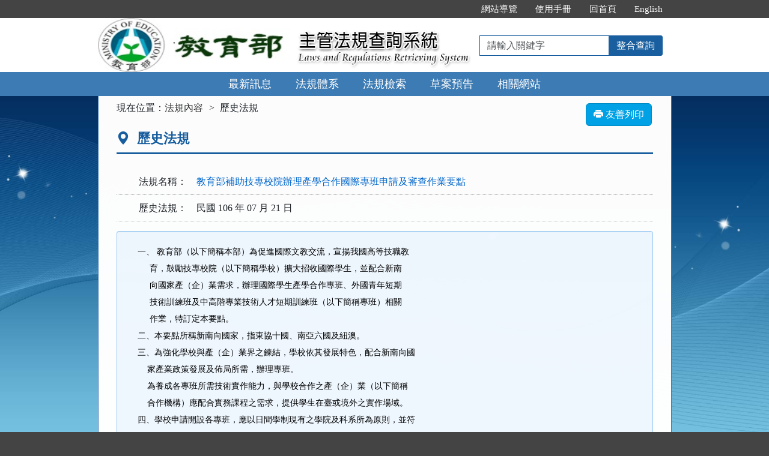

--- FILE ---
content_type: text/html; charset=utf-8
request_url: https://edu.law.moe.gov.tw/LawContentHistory.aspx?hid=154320&id=GL001606
body_size: 74077
content:


<!DOCTYPE html>
<html lang="zh-Hant-TW">
<head><meta http-equiv="Content-Type" content="text/html; charset=utf-8" /><meta http-equiv="X-UA-Compatible" content="IE=edge" />
    <!-- 響應式網頁設定：若後端設定不開啟響應式網頁效果，則不顯示以下這一行 -->
    <meta id="ctl00_RWDSetup" name="viewport" content="width=590" /><title>
	教育部主管法規共用系統-歷史法規
</title>
    <!--[if lt IE 9]>
    <script src="/js/html5shiv.min.js"></script>
    <![endif]-->
    <link href="css/bootstrap.min.css" rel="stylesheet" type="text/css" media="screen" /><link href="css/bootstrap-icons.min.css" rel="stylesheet" type="text/css" /><link href="css/layout.css" rel="stylesheet" type="text/css" media="screen" /><link href="css/table.css" rel="stylesheet" type="text/css" media="screen" />
    <!-- 網站樣式設定：依據後端設定樣式編號，讀取對應的CSS檔 -->
    <link id="ctl00_TemplateID" href="/css/02.css" rel="stylesheet" type="text/css" media="all" /><link href="css/printweb.css" rel="stylesheet" type="text/css" media="print" /><link id="ctl00_linkURLImgUpdated" rel="icon" href="ImageHandler.ashx?Field=URLImg" />
    <!-- 網頁背景圖設定：若後端自行上傳背景圖，則顯示以下這一行 -->
    

    <script src="/js/jquery-3.7.1.min.js" type="text/javascript"></script>
    <script type="text/javascript">
        $(function () {
            //避免XFS攻擊
            if (top != self) { top.location = self.location; }
            //無障礙需求
            //$("pre").attr("title", "內容");
        });
    </script>
    <noscript><span style="color:#fff;">您的瀏覽器不支援JavaScript功能，若網頁功能無法正常使用時，請開啟瀏覽器JavaScript狀態</span></noscript>
    </head>
<body>
    <form name="aspnetForm" method="post" action="./LawContentHistory.aspx?hid=154320&amp;id=GL001606" id="aspnetForm">
<div>
<input type="hidden" name="__VIEWSTATE" id="__VIEWSTATE" value="mwFfkUbbPGoGdDWJHr4UoK4c09cI25dAIg0y10j6v3oF4haB+grRv7Xj3A+4diuGT8LT1t7ODB2kxl0ZwDk3Bf7fKjtKqufe9YZ7BXscZqUFc7yBfJxP4vczz/4aRqw/VxnyKBwHz1D8O2gjJrCDXUz2M3qwY0pEBLswzNkfE1SiraDebVhogPxINJJpWcZdkuS9Rd4Xe7W9LOlaTpvZhGXekDQYij4TTxABch7Qk8VInV09SQKsTBOj6JMfBKf4uyNBZdAzw9xU/BHSM9O/KXsf629IVvd5omEHRs+xWmXSBbVQ3b0XTEaej9fZ1Gy5MOe2B6BcR7LCCH/DdShYaM7VsGDEMT3+8b2UZ1AFxTAGMjt6uFe+on0RcVbe14iUGmLqPuE1f2dnoHJSusF4rlQ8oGNmJeSwDIlVv6uNsUDvVbXUzhcyQG/BL9z0ewTAhMc7xO7apzxUp7PdBFlYvFSXPy2O7apgfBx1rzOl8zkhiutZYv7Y3Yx5W0VpW0MiN8m+/vhMZaL2hK3W3hlEuHHoWhqd/vgvyScEtHFT/JliLwzvZIPu/2pYBUNv0jP65hEfWdzJubDioldjo4e+CWPJFKsvo/crqOHwhV/nR3Wh6kKcnksRvgHzZEdbOMvq8EpjahlElI4SdoyigP1UMsxUUnNbxZd8nhnCnmwBneaqGgDNHqxuVDZFD/DT2puubvWaRB0yjz6JcS+ll9bPnccGtGxmJMupL9fXlLPgaBAICgqmVJLf9SAISc2JDpXi53Hj5esFVv5GLKTqM87/j2eotug6LJGUwI2YGovOKSWz7kCSSyretJLuPMsibwZdh47nG+OQz3v7ueE9iF+u3//Y2173tzxGp3uTyWjtfdS6OyrjXjUx10YIMq2DOUjhtM0bH65pO+ARdFMNUIU8/JS5G/zm+GnteYwfdBGc5UUJ8hwQT4QmwXBGKJkcfJzKjtjkwcz5irVLx9UKefG4ticVHCqZ/vp9FnbE3hTgFVcHMLKkzOfnccIbp5uQTzbzUtVhFDmre2lJZlutuD81ngfINNP2ygOScY2BJvha6HnyX2hbwgaId2sWcTK+GuNMgmNgz+4nxHYuYSCba+3E8iTpI2PyjQrQ9EFcHh66uLYLfCyz9e3WJyOY/J4skSEqmCFv3TMBpP6aKFj8ma95e86A3kpGPNjaogZ4+H3RQFO38NKhGxfljfrCmXwBg+ywQharnNm5Vf7SRq2EtFoQvXwujUYqNdVev/Awjndn8hh4ONZYH7XFRpTcMFaPUKoGDdXjw4Uca1bYx9XUSZVRD+ecH/FasGLKjnSwXPC5MupgVBlHjw/awqNY+EnTbbN/F3Nx4nSIdwNPHre8FuMZNd8iRzxai+aJiCOZwMbDSmiX0bhccphMv3UWh2GNtDzqChwR958b780mdX1h4GtVJohC35xFBsKFMQU7jUtBLjaVj8V+D0AMsphm2u4ODiCsQJC/yMwTb0w8Ctp2jLTPqqrS1N0NuYGZ4Pu3J/xwubwxGKH8ID4G0xATxGkDoPa5o399vcZ8Ac2oa08pw4Fy5MrQmitfILrpJiINjNT9vHsOp7X4uUvHrThk4901f4xtMx9viNJBZZfdQ9yqDe9C/mVdadScs76+OHYytm2rd+2D3Tbr+lWMg9DPDHxkF9pTtBPAO/0GACA81gcAH7QnVgLv8dlao6bw5g0Bzfb9W7vAhgZ81Y6JZgfZrQZpZ8li6pvJywufbkg7F/cp+5aVHBYV3y4JoF+xPpEG1lzBbKjPiKiYuJUA7NoniJTgK67GPq6GRiXfptozg3ve29S+kngs9FKLC4E9jsSdgu9OoKa7VkeubFfFCFiXJcyTf2/M0/uRmYWL8nXi1KehtMkIvDkbeR3Z0Jo9mlM0NvQ/YdWsovH7rbJXCgaP639t4nDB/9WlCQoRewxrMzuuEVCbRa59g7RmwsWtTdx2lfDbYsvGzbgUSZR+FIS0WBYAm8IY6WxrpzEgTATzZl/xAshfIr+2Ep2qEkf6TS2+hAaf2M2W7HpYewuETDbETZllkgAi9rOJyXwl7K7c4slWKdq1hqUx5o/rcz4zdl19Hds+ATegwA31Y6W1KPAJGUgyxGTVMzMZdBJy8E3Ovw50LfACcbaMnpPmBgzm0IAGcASfgQADEP1ERXUbLsLf5DBdhFljSWA4E/Hqn5mDa3npRmqbwXmdM53T/Al/oB4v02frbginChQ42/ZoG+g3/jYIr49LaXTPCIR2qWrnmghZhF1/MnUPCsbZAP7xDp47pO18vEEadj2nPd3bSPYczeOUxCyd4w/WtEjy7C6+21HvgWGr2V55VCfZov7nYdjhR84D5phImDvAAPC3GdY7+2xm8JtnkLsUgrXDelCBGlz1kviDCNAz0isQdsXi9MB/xdTe2+iqwvRrxPmKgq5F+7hbs08M0MdQYvO65JTSPOJLn95Qn57kYdQPcYawd3hMGmcBRqpFGT1ZsEqFgR6Ex56/GejfqgJsSzWGLt5yV6j4ffC+k4fmMqXUNsj+wg+OjWgOXEMeRhOkIQPGFQLBH2N/LKX0dFx2jTTf0RjoHnR7mtBfyFtRod6LQo1TOXqHaLflVSlbOxqqix8GMI8PPgop4Bgg4Ta4mRZmyS/lmE7Na93E1PjRDLEyZwBw54LXO0hTcv9pLlcNe9wrWt4aRJT4HnBTn00j9GdfygkP6EhmzrTDtS1m0WijRWgWucpu+uUWgxcmAzvPhYYWj0xTvOnKANoHrQdunJ/aT5mG9mZD3EGgrsIjRzoF35rbRpO/c2mivuJmPZ7WrfjvU0qcKguQh5xDPeO1EaHulrw+ai1JS3UIgz57yRrJK/QY9TfSloKSmtN5z5RaueCsPxVdgXYuFHtECfBmuOnh42Pa6fC9GRLD5i3FNRUVrswblQTxWD4dD8cQwu/z7kfGTaLhAXvYBqDE0bbrjrjjVBBfYPKZi2A0r2COzoyfqAuDOETmHEHQc4IS4/vvos9v5TRq9Qoo1LJBHrU4Lnyw5y5dYbrkdI9OeO4xPQzf124f7hYK564tFMX1qJ69DElsC/lp5ak4RjuXPqCXy+/54uUEtyvpCA7vZxy4oGC8UOwMnyi5j37VVl2/KgdHdzW9r7xrT/HkMBEW7NS3EuOPyxK37iU22PA9xdkGP1Jg5DAoVIx/gVmZ09ZOpmKwK6ow9NT7+gTmBjm6YGoThArBDtGBJ7s3ZVbJk+nMzxbPtdyFznajqlJKbkmUBYhHpKhwVCnxBrl+xOYDZ3jVabwI4gm+1VQuWTDDSRoAr0h05l3D31Ad1bAqmgkqO0vsC1RQLeXO/sdoRFRiw8AyDdBQL/yVHDhswvqyqYL089HNR/RqOGZ/8kyPEan5R+myrfb+FKvdW2El0cfMbuk/WZVjNU2seGo+/FUGniImKB8M5Ho3xuASvASmEPuB4r/DBZG4BgOljQrZVT/lWt+Eyyn1jbrU9Lcp/A8SiNYD/nAQw+nMCmZKepLTsAxtg73nsM4dyQUK/MimIaHq/9EQypP1YToo0J9W6GNeoPoGtVsql4u8kEPkRytK8somul7eclm31QyB64v3SGhheLFXCJ2Hr4aXjbdZPu7rmybEjl1vaT+fzygiu473R/6dzxsdeDwAbxsYMnKjnVKVXs/NBwiVXTgDcdzLiBl1OxGrdR/HAWvM1mhZqzPzwQAw4+UV1kToNvf438taA4/9F4kfU7rSRVPD7jT5XwTwRrulUR9SaHEmo4NMOz/LrPd9f2wsy+ufASdYK0TleLjYcumJ3v3BtButk/7LQnOdu9VUqd3ayiCvK85+F088jEIsfju5ZqKadPCw5nT73CJmDaBtkeWtZXaKDLb87gn3dAamHKZB7U+QI8Ff0FWmotAZSkd8JqyIfxSQs/VGFTqWJSAgleLZcHc5g4QfPtmvcPkPXCMxmWgOFr2O68DajEgXKh1kYX/tcVCnDiM3JP/DiFY9mq4kbaQZNfIooTbQM4gjSxy1IqeB0AoQ+xyDLqQEZ2ZTp7XGXLU+Rv2VzfYeMJ12X2wwCh+JZUDoWvw1bE1HdffKqLoTiobTRNejFWnjKD+sglYAd5tXS2B1b+3qTwnMLFd8Sm/YRa0F/uvHZwbJtPuDzHxME6Uhtm05ylVZGTSD+yyuQDqdDIiPXt/Z4joCPS7NOQnbC0KHJdhC5h2+Ey3CkRfSEDw/ESecMsGRBNNSO8Dv6MfKLbOpH20/O2bKcm8ff3Y/f7gZzshuWyaXsq30kxpO3Mrnjq+If+gyj4Q0fDVaYfnjHJJ8sFq2N4FHqjylaViuUpsE6RX6fu+be4QcvBl6se/624bshqHfBH/imeiTXbUdXPiwcJuVMGoBqn5AU370IPjIHvBRdPjvXkkfgumT21hM6BPwiOZNWGUwbnLtMaxvFiE44en1vS16nU1ajABBTHQSp5mBWba/LHNnMLhIC33cF2Pz1F8tntAklty2I4g9562g1ggbg2o3E7K2lQvweVKUq81lDYtdA7bFjZz4M1WIog4ljk2/0VXx2tXJBzUQ2SAwvUFpDX+cZCSUSCOFRhRhdgI5NX8qdswBzArsKp7KRL7wWvs/m88dcSyNageDqg4xvQmeiJ5jWFmwtu31kPrDmHjlJ3sj5fLXu9ER4FZBCmi4UW8tmgcTODQjMQ0Fm2OZY60pgYmY9DZ5d6myDIk1mUUIUOgoBGU4vOkU8QDJHP+c3w4PyOr9lwHLAnli15DRRsrR4fJGHh5ISJXo/hiw0a5CPbmlIA48m8b1aqlT/egyec9R7Z9xPn1scz3GwAzm5oG4aaps6Fdmmn9AjouvZ2dGyXqG5s9c3RMQPldb6ufr5YqO6VhWld9DgQPy89VRUVVkgsIB1JT03fmq0KlQyq5lI0QJsJcmgwZSNxLMvhQEN6ta8b/cm5F+ttNDKeTEEahsN9H7w/Z5dFOUEvJ55Q9zWutctlUk3Bw7ewXGreIDTXcVJJxhgjg1Y6/6zEINLFmzX1Fggq7nklgZXEdjEGRkbqohEm2aCOxrW+9ph0bp1FeT6yiXQIa/vy0Le8nBZ7KQWkVOr034FCgJcEQEQkkMrhG3cDvvLB3ossTbZQIPiKEBUBp3zPLJxrBx3Fb9TOt1G2BefYu/vzTLY0Tkpe4FxZ8Wtm/Db0tNElgNU4EhzOBL7EpE8IsXY7plqlDlj1TzSWWfRYDXR3zCi/FSe23Ni587ZjzEInUTpojp9DG3++yO2RKt7eTlcyi4SMXcTcO1MYPP2+5LMFEDxQFK4O0IYx1kTdaWTffe4cu55QrM4iKERcpDta6d/maeaNJS5N58Gz/[base64]/hD6CPvenc/yU40AQqArSNSW1aCQiuF4AA0qjW1UGJTU/XGbK/ciZ5GFLZiFrNPduzRogL/hKDI+U59fnv3dmkAg2/T5aiyacPojMJg4vllBvBml1clvAYRzRUcr6Ta/Dyt0lH2tC40LCENI61nlOB2GUzGZ3O33P4oPNc8wm/egtSSkJ1berR6m306fRD76ZcKlDhyYawckjo0SHlhP44OEH58Uubi609CpVmumlYAyWk8O/VqiALGhwFheb+sfIMetBMKvV7WVtcky78lPwiJ1RPglGxaQfWomp19ieTtIdMLSuQqOlw0f/YFgR0C4m2i0L5PEqohTBAko3nPc0yw0LBx4UL6F4R+WXtq0dX48MJR8eiOS9btjRUwvgxnhzLWPY9LDioSe4jFBu32zDZRN5516cQFq3AWj4b35ozSOTmVtbVwQ5YoA6mqxKS/b+1f4cG8Rv36El46TV4EEMlnocaglp3LpuZfR9GxtR0PKh7SfxqgZ+ZiLOESQwULCK3cVREbt0Yu5NOESiDkA9O6Xz3wcQx8wyfAbmo/gEu00Q11tEd/fjG8j8fdqzq2mku+b+saaEY7jImoiMCAGiiv+vrks/48qNjpkVfQzr/DcKQwQGFmheVxMza53mKQ3GoNI62y9T4eSpwQ6bdLVXfBjIqT6zc8G0zj2qDxBy+n428mK3d7ybEB0EmUjrmv+TD3n7PakeK7vlbj564jLl83VBKv9yfj/baxHaLWHedqk9JuJqkyWfIqngRqm2k7KRjlCMTf2jZTz8f7X8qEcqr8IFDQWnuT8Ampffbv8O8eEXuQ2SKAop+y3tp6iviBqnIgQLqAjTqLJ6wVC9C9o5MVdLAA9KxDvZMOG5iEcThrLgecXCRxYHczDVXLW43aKwuevq5pIxFslSF06X/poGGeCblcLq68R0L2CJBFsmrF3sjv2oHywMQzlipnukTFnnCC7o40pSR5B3PHAcUzK9fE2XWmxT1nycbQaNVweAZs57gCwMKixcTMIQhhuUs5OlgaSfbfd/Jo2pHScPtqkT6wwFY1fWwWbq2AbHgO9C3rOhU6UxC3w3/o9t0Dzh7+SpPx7BCjz/5E5ES5helcZZLCQNrmLgwPvN9oLXk3XUYAVJbX23xagsvKCn6GySHlT7iIeRg3oFUnNWuTOkXGoQxVTdlQCjo2HvDwty8tq+pxxkkB/wZnZBwWSLbHUis9uYjiPYhwoDEjycfcO+BMzDUjz2i8+pEE/2h4HYCBOLmiqTn/B+N3NcEdGyjFZkgx6UgAc//[base64]/kkqXsAMypa6Spkr1K+0N3mqkZQ1cERyZgyjJtE2Nf54+AO9VGFH15GJHUIZadk7QBFsgIavmZ49Bnk8zEAhHeHjygrFM4RqGvcDSgnbCAN6nGNwXfGBRb1DLRQko+tO7bmNgXi62mWEVgVCQ/UPehgDmHTG2+4tCT9st76Bl1z4pGHYmvv8CF1e7KMwg5ku8gOYP5B0Mr92x8uGQkwh4jLX15KLi6HQcYP/XNDboPeuj17mJjhFT3GabW0YatHdaR9DoTytpDPBjbYJKsgz7TOlz32JjKQlWpssER/lOnI9pGQx00JtQ/B+ulrn+syMhabGfUlGXCk2+gs2YrU637UFZNuFso83AE/+eSzPte5+b4pJ0nSURm+cfOfQJz4ST7rR7EOF4oS4t4tYQ+ucvMc+p9Ia8DEKgxw0oSCkzF6XlE9zhuUYBVAIjx5dTZCaDB88NOqjT5hsdXCJQgPpZGCxe+Tv4izQF0mR3FRmkInIvA4ekKvKofk7a2eYZ8mqP6JdxQqVgh77AFP/6ignKlbNkSo4bmler/GEVvyAX6MwVsQqnXFQX/ZyXPgqNCPdELMu8V2pd1fjWOBaUlD/4ZU8ZlCJ62T9TIC9IQHfP+uPEGqUxU2r+hHJPdy0aj7yOH5gppBKAX5wrTzjaE0tPSFmvU+8y94ROLWTb1NkOlmkrjkDmfOuAAQmWNgm/y9qsjnDaFox6wh1NfbOGjQSX50tOWOmzks+EKaLvLpiYA4yQ2haaD0w0KfKtV7GLNx5+bqQ7Yw2gLFfMRMAvlZgXInEJ7m22t29Vz/JFIOwGSUNOMhH0NXy01hg8JBrlcWhyPEeo4sFf6Ri/qwAeBRx9+4z9rv97Rfl/cUM5oEaPCWiMz50RgQX+kOfJ2+rbiv7JPSB+SvkJwY1mYYTEvbsL5cZU40wTkHjQ1dQTRJ1D/[base64]/lQyy2zvjTdjFtt9PS0+tNjAbSxKpCD8D77WjvFXrY+7UhD9FTPqFjETH6lr8bRIJHbPv+WU1RA6gggejLhM5PqtsmMmC4ACv2cARwnVzNXXGSk9ae+H3mpn7VDrmY+qrzaDdLdz3x9xSzVgTQM9/lB5UX41jPYH+Zkxc5YcCmXgjCqexF5V061hrbwbSXgxY3xKqY8gHYCH8Z97XMuSXEElyDQKC1y7nW3iC4Hx1mwvvFVTjT2/bxMLaWKmi22fNhL4f+RrXfSfWjF/kKfPhQBRjBM1clj5aaYJnTseq3WF7NXBhpeGjaewUHnKCzqpPpWzco43SRxaocPqxApaUu7KwmFbWeJGUzu0qsz0jTYBh1r97Oi8AHnrRzgGzRHiEKSmfxXQIuyd/rSVH8mmmYLUAoJUKBsRqOmxNrFUT7ajmxVJZ26eEqOTmXIlY49vhrFjE7efPYCY4+zZ89xCBVbzx/pVBp6jpEppf06jmK+phY8xwlA4bH5K76OjOhHc3FoQnBcDvi4J6jPoprvCsC2UYkHglI26wswUN6B45wIybGERH+mDL/r5/FJbsQ/iDvDj6ybIbso32OiY0BCcj5mYuSEV9ntQapZN68QeROE72rldqMzW1lNpH6PgNekGp91/Bn4vVRxMaoLofO0z3vGQpF9c4047SXbVDLIQ42zUCW6PMev41VkO37yeiSU9/irBWb1dezDWsc9To4GxaMkimZxWHWuoLQSMY5Nqs5VZRQka3pLWtc7gDvm6Q6WBvAUdC4q+Wvqkvtc8uXIJsDDq85GimnspzBOmYoso4/6Lbv9W2lo8uhVxFvqSXUbJp4h0e4ckbIdM4sUORkme46K9Nvz/cUsvvmo/4DGRCtZxwuSsUlvlIOddWS+HFcqi74NhJ+hihBQXb72EKaSNjILNz5oajtIHeXmPkDXE8+DJ+ViqD/herowZnVI33xwMjK6V0q+HAEBD0aCF6rYGC9XYBkJXDX1sk0Qs6XGwgKKEnNGndl4tcsJxMG3fsd+4xCuOHj9JEk4sgT3+9ju59OF8zuFfhvQWWz3bFSUfa8box2O8hglT4zw4aLn8sZ9fEVDItYGJXQK/gAW0tsDXqznH5EX5r95XgRD768K4jyl2w2wAzY718f4nq0nKwPhuOnxbV9UjaSvR90nvN5M+DMEPi539RS/UHczdf3WkKFIFc2WZ/DVex8DuYtpX0UzAwnSHlpPdDhZXFAWjruEILGgxfVL8ELmDjrKf783jF3CyxrmnRUMiq0TYkXY19bx5Au0h2f1i9q/2etFhKALKMAKsvaqdZMTnWwti9Li+kp5zT75cM1MO9s//yoKMJ5vlItN2Eobi03wWfKb07HafNcync1t6DF79t3FzY2uBlk/k+RhVjYXOOWOLRbrZrQC29sCRH1jUmp5f8GTgYowwv/O61oaIG78wSst98ACE9Ww/RtB2IOY2tiB+Xjw4pbheejDUJFvusmBiVexsQCKKW5/x1n9dD6D+JUoMZs8wt4NtekioXGFTek+07DPg6R6A0ZS1VoO7YcZeRqS8dv5AqrkfqEKeW5nZqHU+IePKRTunG4s9C/TxSpFVu/p2yxnk7tqW5ksO7+aEO4hBjcEgqFfA5mCctSvB0xC8/e8/1Gbc+ADH2plGHRUITCMvJfO8Tt+UVZIqLKT/O4TVCs6psSlrBJheHfHd53oeoJMy/1nx/ahY1stiEGGoMN9iUad1lqWquFPZR0Cd8ba/0Tgp9e2JW7lOFnboEkHbprgu0UVaQfXMPHjeejRKLvyxj2Bi568SQTxb4BFCFKOx3pSc/qSS8lCuzUJfm63JsWrQWj0iP0HXVBreXKZ9Ihk6//9ciSPY8mAMtkwFxNWpmAQ8VNnawT4DH/tkWeTIH/N+MMowcCxLB7LDyoyoId1G8f+DIZzDatJ47EzxBOtGDellTUaYagw/Tgh/+PiHoUnYgtUKylKw913yi14JF+OYgTXbmNu8kx79hGlbbs9T6pwEfD/VUkhSCzfG6+6XWRnU0c1M4I5XF53K9fBhMFaVkDxEPG8xXYOYh3V+RX+wxvhpfi8IB2Zf2BNe1i/PK8rnRpvZcADkmVflHW6xzqZQC18B/jGxp8u8m1oy6sjBJuzqIs+NvGyPMJjNc6LPaxSBru8qyFieoNLX6Y0porUdHJULQ4TIVcxaI/mvoOOFCexIPAOFkldK1s05PuTPiSd9+ES6vkuZL690C42/CrzdWanJmVRrysOfe40K50+Jmu1xYUBOR53dOAtfFW7NE81c6qDsGKZGJ0oXVPuETusRNS2mWNToiSIowkYibaqQctMjjR1iZN5PObcstTV9t94tMnJBxLDHUi6/Ka5F/Bb85uP57GPFAThRuWVWuj8F47UtXemJvWU8kI31wdE/jnoY6oSZ7C6VbWcMJyPpuAkdwdGcz9r8uMTBMjukfSpXnwExs7Ha+dFPQOoW7/p+nqISdFSi6SyA9TtWS2hodsjEfBtn7zzQIC7rqVFaaD0Pgre6r8ZyBgdtKQkR5MLCDr24cjpXn7Nmzr/FJh33Lv3OEPH4rflEosXU7BdfGOWO751dCSz83OzJuhvW73gRDI+6KFyiOPsY8EPcsNccD041r6w9uMZi/HZFCKwJhepptnt/qUmhxcn8ICwKFS5dtFKuZP3/eZoIqRAsAs11cykoF0F37ocNb9PdilfnrJDW4LR9ycCVevjfR89qh1G4VSjtXGxi0l+XaMnMHu8lFPn99QAsgNcUgjkVu51D/mJFlnZ6BjkzrtSlki63WIQTqTHGO1eCQBNrVhOk7HW6ptQtc7Y4afwYmp90kpQMSKD2yVpqXMG4sQtn7HisWt50yK51mPDoiaBrt+hOjKqVA7aVbFhhtGJZMRs5D2kWP2XYQlteDuJWcxJTjEpSHKZXgizyUI6bfbx+O2EWPPHT3/HCgTabJ+8eI0jENsZbvb3D/po191l8a2hvJipfpDN/0Ma+pfeYTEHMptCuPqca6Ed2wewUN3rhVD4rhxVeah2gDx1TYHZMCL3GJ69XDS8K3RSpaLEb6pnxRwXCks8fwGmIWwQX/X/xK8EpMyc+0IFVM3HwRaAdmcg9bMr5Q8RMOnzrB6LYJQiP4b04Hx7qpM6lOoI2KGcTFIvS4F7pVqqh1o6Xe1GZSFhIkwIQTvpQANBL7KWivTX01BT677l+qRjEYfHW+m9O0LH5rknqIfDM+zH0KMxxhAIDzwsyWrmmn2uxE8SoGLjOrodO/Yp3ZVPPFeykenQQrJ8TXpHHOY5DwajorSgE/yGcmdVSGZZAM7H4BVvUgG+yfSzQOLHcmMZzVgUk33WKYChUW+gLLUsV8Pqk/ilLTQIby91ipKSNt73vVU/A4LENSaDF9BrnpOaLHNuncMqCifGSz8sBjBwfUInduRIOB2gsmkScngcaaenYD8OEwWi1zgQV7fwA9iKNYgxKQjxaNyrIY5HCThCiw3KRKW4ECIlLIg0cc4FmsANjiZinT27gHSB/erHfJ4oW1XvSZmuEMTYJ5zgvQo8lcH3nOvLlPk+1uXl9mIDJc/9YS7SQT2Howol4V6CM44s47QTTVTGChkSRqv9IKCAWYb0giqejP2/AAtKerEiN98K8tpIK8+qvfAenkFswIlLdH00UviApV8MjXJKWbgPZIkVDioa3NRCA1jBRt6MQ9U9Fylf5mGBdpK6svQzhAytFDTp/LGcNFrcA6romGxeSmx75aVfDMXCcYXHj0T7Noqe19A4pVYLFkVuPyJ3k36lPfvM1m1/To8dWeitlz0BhaSlAPRzkwvPWnW5Q2c8rDBG9b8hBBdz6d2IVISj9FgfhG6q46i9iAxhZz6J/zu/fO4Rb0ya3HWzkIA0NBZn9xlgUyI9c2VybPXcnRnpVQdMzQqMmqzQkCc4t/AVKz+aBo/[base64]/qHoge/YEKNNDx373Q3wvVyYEuCdkXTrZueSKjvPP32TRQr7fApTWdnwvhXIlpnx549B6Yy3Aixm2Y4lQ3Otjl2OhVOEw/rMNJoFFdfH/46yf+xHWTaRh9AFvqcUKqy2gW/N4VeUhG2ELkFrm7lWKGTmSz5W7NWCB5pziHWf8A7FwtkoQhbM07OI+b93Y3R2CRPvV9HyRDyClcNHBfwvyCH6R0k261VLGlb9Ez4rEs+DEb8+1dkYpkFBiDj9VeKVcfNi0Z9sAG9hhbYckHR9DXxWyql2LdSZpeiQT7/MR0hxuU0MfT+PDScmI9tpJCzEzQp3J/vIcaAeK9IYvApOBDKRG6/MTFUNqgiQClP+ZOAeCBCgXTEdGmVNVZ+8dEWjWqXa1jMZssSKeCuyYB+thCpGEPh2sZnEekDZLjDf+eVtpZzKjcJVKiuWvdK3tCuwNkYdhIm6gmKZ7GOS3X/BdnTZAzLybNcIrh0mNC1PRf28q8Fga/zkFIwCHNYgrbEfx6wn7w4KccgBay5M9nScDIm/5PBm6F8vabInGOrHOWuBwUGfZ02JthqmBNUxM+5Q03AdzBFn+hpsMsdCZ511XaLD1K1C6LHoBZ5/yi1s/8OcsKzovU8fAH7oOVK9Sel6Vmu4osK80LCKh/MP3rZ/ysjNBbgN6etLzIAtIIWx4KITpciE65SD8ySlP9bbjpXPHRovkO795eKO1rvZSS7/4PF2me8gsAaptpfJXPSrrTJcUhYJuuMcGaR3aiIN/1AplTWScmO0RaUQwW251s/004u7rjk0Nn4WaF3it007kdRKL6yxaKoAJ3S++xngHVruTMeS3Dau8jIDtp83pgWyWQi4M1jUoZxLcDiK82LT/fCy3dGg6B+zwMKpqiChGRKLEOVu6gQMDXBa+6ZTPtKlVxGYmwZCbSdKxN+jgb6tV0tWwESW62nK3EwVGO+/wA41t0bMxOyFEyyEALCr9QSZ1ORRfkeR8EP1t1iUIqrp1uQlBbc6swczIk6yszIZLGgn6FxdQ7+SCWyjPSXC3kVVHPJozivToJ0KmTIVJA4jgQED/jbBn+UiD34HMMJ9lxlLa7J/OAepMfFaIITLVJbNCFm9acX+W55sFfIxRDMOMDJF3K2kcFRTfmMxfa604l1w808qyyM1gQAZARJLUySDiHKWNnr/qDRQldZvItPsezmWUlcSZxOcUl+SHKxTdMGsLU/wucblc56+NIPBYZn+Hr4YNUG39lzK/7fOkD4z4Tbzh6blCrkMeQhojl2w3lyIq0E6tLscJZP9Ea6H83YLI3SC2wiFZ5HHAZJ3A2wCa18n8+kpVngr+9YKEhDjcPeVSQ1aOT6zZxddW+RbTjFvMEBOykLgHFM+28+7NvrAMnUgnr8z5Buua1FcB9E/[base64]/HDuZNPccYJrDpo7yD4pQcvCOJF5zJ9TCOXwrBhbZ22jALfu42zmQ7wG148K2g1/jQAULxNiGOLzLvUim4dMFNlTw/db9TzdJnb4MXEPcoNj5hmEskKC6+jddXoTZQ9M0b4TPGb9A+TLFsWwsyIYo3wrbEgdzSny5pLRkL2K5ktyGotpB0Wo4u5CkyDP/jm9VHRC4nn9tLGM7UUAiAioo1kaBSeJSKNlp/Wo8ICRA/[base64]/xYRWNz2nrWclOt2gzvwgQpHZqUx7DkgX8v8pLsSrO71YSsKW48nUnyyN1j33zDhldBOY381Sxljk3a8aBrVO4Gk/e3E5Hr7XixlC1Kxa7kExNCVNMssNYVqAlqz/2bjXH2Q8/sqTbllhHgcS/icidYa5THMIisS0oOOuEVinOzD4l+itFh/Yfwb0GYbVXIyzlL/ZYZVBx9Y1ukDMjodkTgLxcnYiCLkSaU5avfo9awrzkc/N+RXTdQSQf+lLmBCALo/oyc98rXXd7JRrqpEHNF05XrHtdOCFlsw9nSy3+7byjzv+oasDx5I6mGioZjByOfefzzDScJ0cwytJy1LBkXHajk1WnocZ6rGPydx+vLfTg2+La3VvHbeiK/5Gu0J0A1WeUavax7erpQcVXqeGfyM8RobNPjLR7ABk1zMZZew2CEmuzwQkWiFmM7yorYrp8REwqCyGZiLnXzWRWby1pcYWvckAW6kqCkmcRcNHRX+5BZD2aDL5pjtxrdTB/5A0q5WyiIpEHFQTsZ4SkFBNBZPu6OV7A+fV5Nmxj0wzrxwN9sJLQgKh3YAYKm4F8d+i9cT/NCgspgh4+PCUQV3hYVk/4mF0GbgMap73m3uaQ475ERwLkHa9Nxs3HHHsLmYFhGtYIWrOK2HYqphhBvOfXBUXAgdLuhm7zIgPvLaz1j4mRIzZilQ+em8gE6WL7J6WvWl65sfblJaZK9PZrgYejsh2VBNScyVGGyLxdoYH5YRMBlhtnZzEz2ExcRbOtrlYWr3XVP8p1euwxgPkibVKARylgHKnP/kFZNaYXigUeyM622J6komPkqrH8v7dyxKCUPyd73uNCdfuoSvKrvNF9ZaskPhMDMreSF+nAnLR0uo1hfVAiogvz7ExM9nXgLhiYYt9BPb5TYm4fD4S0YTbXxD9a4yYho8Qk3ITFLdxef6uBEpLYlWV+J+W2LvUalvAz5RGw6MA2EFfgR/3z/mNsS4TPPEwQkyGUYx/XX4O4Jl3cvp2oYjsyc5Q6NdbOToQnlqmHLcMmP/ax2MJhaunzr6nZJ9iKv6rQ5oZfOIrFe+ZEfBx5lORHE0UIhLf31pmbq5oH04eJh17WIO/8Y4SvOdTXBHSjYBA20hmY2craxA1xFlDbb6fSpmDOaPIrdWULxvM6jTqjw44sFUFinMRWqFptaDHc/[base64]/AaRG6wTio7UflwnfqkCc0pkbFz/qc9tYgRd6jGyr/gaILdvHUcP8EGUSc1OQ9CnLainH9FC8MopmosF6j6bvKYQf2HO+DOALeuInKrpXCw+ll2P+lNwFKz29hywz4wvOu7eJb1Ue4jILMXzFaOZJEBFw21D9VvbsUxHl1qb71i1s38TMWp2W3GrCexKQO1CAiW0/2finw5o7muJu2B12sll62tg7+EsaKlcvCF+VYiWyMTwg7SOPKqyW54wecew70+53iXtU+GcHI1P3FHi8utyPt86Z7fS45QYLgfxwNo0ObhF5IaNAQjsby/jSbnabSAvFWQSwEVE6D03YSelMeMZqv5HQoSltv7Aq5Xc9PVmMePCsWpHH8QnuuUZjzLv+AZbTExZv+QgDkah3vQsAmSGTO8UqjYDZgkwCn+HmXMrqIah7LsjLiwhmxxMu7U0Xitzi3eirY73iy9p4fdLUjQsY4drPDk/jw85CqcweS9FssxlVsiGTUmFzCunjIhCI7EjhEDfk9jWpKGoVKPzlF/o97fG+YmacXJfJ/SZbfPrvKyTlphDBNP8mMQ7Ej6RUKohTlNtvG0mtxpYrKOs8tAUWznfJcNkT0t3sXY0iu3wtrDrhLm/kLffudt24MCgQoC/Ppy/J+UIiR3Pyh4GuykSuycI5ngMJE+v95kG3pxsLJ7Y7Mn4poFt7YpBCRa20x+y0+dIyqDNMgsi/c2ymhdsplIoKaDS9yRjVsUCb0PdGqJ/jRyrlk4cKw4j7vyeUNxcgKOA9Vo8CBJx5txt+2rKAKMFRrdQEFc5tQEfr6Bd7acwhVgwxFopEQFTRf8AYCPfUnKQccoAGXEUWvFzC1ZipyanKbzno8/iIoAfpJZyYbwH6sJ/ZNwsTi/jX7Fxb2Ko+Bwejo0RTi4J1Ri/bCxXKqbf9B0YQ4SWRSYhFSeRQUi0jKJOKBzWlzUoRWXeZifGhTQtyOXRRHu5RPAQtKzLZYre5TOy+NmcR7DQggs0mBzwxghGDVfScdW9NxOmMkBBD1nQx6rUJJiwmOY/ZNXjlrdHmhgETtLiKTaECKno5VF2EHewv5DiTVv/ukuo5eB0fApGsOYNaomzyVHpxuNBu1byXKqcydfJA348LQIv3rN7wm2sATpfGF+HMEgqrBJtWKKGHA05z4q2MEbTZDHgDDo9mSartBH3Yf02j7hmFYvDW8Gg9WbHDggaPJzcggbJD5KKfQVmCHnTo20xuYKj96x/7IN+PKmNNMeM1dWkBBUakeFg7McD3bMXWBqA+YnIShR4cp4uk9jiG5gVOPI0PGdGRca+Ya29IgB+3qrCzdtyynNk5tdNYVzBqXPmmV/hA24zTmo1XTjinpogCW7aOfp4Jx/0bV1B7c3yecygCZslodEuWEcNwyiSsAVVSxgVJ26WIuyRIaI3M3kgAcG7Rb7VhZy7jRcRhM9j8X086zKL8w2yrDAOA6LFSFGAwlQlawNLORJansRPCAOCwnSd8/QWIDdU/v81eJg0HFF1JawUiOsFuHS5QDnZSi87VnLbkbzBLaW/+apsOovr0EK6+hHzgfAjbqaAthnlwWsQRDTPJ/y4yI0xuGc4px2eQV5oWCkyTnsSOiie8UKbvsg+DQ9uqX0PtYbvQFtLa+9EgD/ZsIOYdp3CgHY+OOqgY9lsRKVUqrsAwdI90CbIup82dyqoix1zQsg6ecGkfnvMWfVvxLNg9L1wpEZCyxSMGUw7ONLpQPaAnV6kDexzvl2GLFRL/mYatb49wIcv/N8Rhl5fNwU2WFNcfAZbMFBNXZ/hCY4Y/ttXj5uEhCNpYsCA3z6bWBAhrVD2EFaxvpXHtYaB8DVuGjfWMSGVtGPSL3SzyeVSytWftlVKZQSWZghX5TFrtBbBWUwmx5CXmBWA2x2lyF9fjcnoDhIH6Ege/MuDa3t/SBkvEQx0ap97pfv1+FS+WiILnCvCrZNCXZeffyGHd1zhcWfWcb64hJRCCoHCicPv/aWxNAo/mGhd/lAFrFrT98H7QHxlgKyIEUD8BsMYYQm3MflvCxlE3mvXs6xN8jTf0XKG4drsOSLaaa300GzFOn2Bov3+LSauvlM9J6C+ncMnw4K4wU6XNgldnjb8KI+l12Rk87eHE/oDsMDSyfInW4Wuih/2UjgGStzuTpQZmAlbd/dUtMsI4qn9bkuhfMFSdPALPsT8s62FcUlApp6ZndGpy1OIhL14T4TQD7ymzqwgb8W2IoC7iMfZpbxhFibVgK8X3GeEjD46kzfVOSIxLXyXQMeTJgRg3CyCgDoyBlP/8lyiu1H5ADcbUMZ3fHp7R/7chFIpR2wcnS0KJ7RxtmNYVQMrP3q84v22in7BlNVwYXvaatqu9rYhTy/WKVK3qijYwyHkHXcVd0a3uBBrRwqyXjU6FFoawd2in4roAThJpojIaxX6lmsquXkR9RHWD+p/NQD8rwX5ZD3VMvWIK0jYPp73HX7IOtcI7f1/U5dSdf6BFDnckPyWBu7XH5OOSs+aJ0ZdBoOiW1AVAUzqtwh0Ju7oKacDVVsr0ZMRaXxgYMeANtXcE0w8LndLW63fX+akq17Zb2/PgMY1Ic9NBOdAi4SjnaupOqQW70RXKWXrgUDTcoa0le5SrSPtfyyYrmy7BDB3buAurYSLdFFUCfr8g83g89qw5AV9md26ZbTZN/DILXexV67i7G4HJbM4MeZtazZZ1QWnDvG8iliEVI/TcalpKI5Rg4KIi1VlHkDHFxYn2qGfgXmHVBBTL5C/QE/0VHlaU+zFwteVFxWdsjDqPvMjftEb89UqebhClZ2rmf8drgSqcbJnC3BnemGTyqQET7oWL/1NJEQvIv9RTEPsJqXqW+Z0AlZgrXLVLIJkSWXcnW7Oz3MZrTgjcJc9MFlybRfAtUJe+nW5cBpRIxjTkpBaIKgJVnLkdp7m1wrQmr1BW/OGdybY8ki3ugUxNMTUanXYfPeXjPMerA3QicDhuPS7fx+mBS7jLUB68mrPqWE8kBq4DhL4wIxHwgsh66QT5jWUWLNJpX/9bjW8b1l6pn7DWYR98fh5AG/LYBgUDe0XdfB2O2giXM1dgKYlFyI6a+NSSO1+rdwTPW19tWcIXUh2bMpJ0xMmqoXXHrdlQK62EsNTsNh0A6qg+yb3w7NAgTgo0fIrDrF4ZLemX63UEBIb5U54Ix3Qu6PDckj81eGniDcspkfjsQ7RkRJQca1s1aGZaClWNLC1Q28UBKtzjF/iUa5+/xco7o1/NhGEC8iHZpxuxIvauSYWic+IQlq8/5JDTUemrTMYKP9sri4NoD3t2VVAUZPyqOfzPN/oCK+Lpq7An7/GpHmZkscAL4cRcLFTo3/pTLMbd8Betw6BEZMhJN/Je2cMef03brDBSfzMnY2aKkBae9uKMYdwVPupc/U8xe5Gq7oOtUk5oTki2LcznddMZB7HFDi4XDJ6ztL1e1kYL/Ag3tFhP79/fwjuenV436H0cRFBVSKED1iTGZscx43z6nbxwdkofm9VkfvXn+XuL0kBO9OTuDDiWzay9O9huFQTl/C3CAUknUdJdDroVbcMYH4xK9l4o6o1JHOMEJFw7ZQYw9m71RnJ7zqRL66SriZc4UxkxloZzw/3tLbHLIQshT/DLowt80FMbi6MbO6lk6DZHIgqsKPtyvKjM8+PezZ/7kwcFnoAlO0IyPTZq3McuUnmE5MywMWjZ96XHgGqd05KbFhe1jGbAnv43OUSsGtVIyNu8keJBEeSNrO5Nd7FZqR7pt8N/El+Or3w1lK61ucHxbON0PVl9BNCy/gAETZjKtQjV10iSo3g0tNIEWT5HuD8E8N2K9yJnmyZBiyAOyrMuzJ2d7fevMszjBogfxAZiQZVF2WtsE6akL5nMz2JLDprSo7DNBWCuIi5kFyJTILDL2EmkwjtJ/urDfxuJ/G/zBjwLhjT5cWLcRwB6pP7IsPr3bBMcZghYjUV9J5wglBFbaOi99r/isl9eh5jZk+Y2yKzWrPBuSvAUD29dQjs2eU6v5YLLA618BdfGVfVKi5YZHj5LfkrzNaUzl/D3Alf4oMEBc1INsT+hd3u+vufTrVx4I4VhwEG6AZcd6cyKxL2BuVWKHDnRUMdeKV/arH46g6S45nsTWvWlOfy6a6GSGPu3y2rnGwoQOtJ/1iBr7apCFmhHwL+vXggzL6i8afp2M6TengEadgSyvdEn1x+6VWiMI9EO9TFLgfEUYDvU4otng4fZWNyTOD5OSiocrwcF9J+yZ4djN2AofXIylvEsbHblgAbPsqjhNOTkV5npzViuw9YIg3SUO3SPwS3Jn2P5ekTcp7M9jlAhzKq2Bem7zF/adjgO9KXhivaq0/6sEK9/LM3a7SnQgYwmE8bMLkVUtEbG9h6LXpD4Ng8wsejIsBx/PmrlTYq3i7+bTojQ0ASr2cBmmVCSC/eQ9EahnEfXRkiDBt1dmW1XAZh7b+To2OTCxDUxK9aHUVzCPmYoI3hnes70RGk3mmb1XKa/1r78RntVSVWU0BYNJCpsVB7kOioTC5NDs4PL2mHHABHgtaW4R9j7iIWd4ScwcqD8Yt/ox0N8g9WqfLa/UyKTt7Y/hHA1xLhYxuMWf5bdsLDwpbhK8xr31n1+3V9v8leWP98ISaIofCmzCOZmMx1riBn1NP0XC6v1wOr1dS4Pkrd4emTRiXH8HK2Kso1SPDmHOjNPCwg3Yytcl9kMtkXPPYNH/UHtxbhKhE13zZiuWrqLeXE+DmMBo08m/RhJAwdyheJAK81Dy40kHHh7fO4RPzWxrrjsCDKJGSbGsk52Qg0NrPNcrPWMChU5mY0H+hT9c5leYIM/[base64]/Do6pyaIoskOlyF/Ww5WacRJyI4xIO8PwSRz060Nc9oPRJSigM19ehbnTcm7T0EXfAVsED2zU1exedNcX+WZPcwypcuyWza43g5bYUQFv7Z8mYYkQ35C5TBYHAIblkkb4ONqVCrtXA+JWdYMYO6InaNF2A+PGfVyhkl+mUUeLJx/07pRw0P23YxqKef/nSPowNsXVnvl4sGNvjVpg0Hel4746MIom5tdsrH8qgoZHC68jCgotXZP0OYMyloB35pdXgRPtc0CFXop/Rls5/MJvKNDOeoUohjtdYGOlcdwMN4kzWeA2o7TgeQikczY/556mubCUeETTciTVufBil2N71rgTtJpdf7MMznHFoq1/fTRqBJNORAVUjhuemYMJhcyJ/SaPjd04s9fAniiKDW43A+D1WWBkRho6XvTvrKX7UhJkVJIglx+dEuNu7YVCqja758bLD2UBPZLp54VordEZ6zQnM2WsParbvQTKTa5YHJCZZAkGMyxyZPfAPGs2LSWigT7JTtMLwpGy7CWsN1LaevitxN1DGRzS/555MXkcRdy8sWyq1fC/pOctlO3YT3X00XZlTDdBsleffOy/2OhLsnmCbP8/1Pkk5RhDHpJTt8h/pgPCQJy0kBgS/5l+uZyeolsMWlrT6uiy3875p/NldyB+wodfOkOgZQTODJjpp9QGy925QtHwLAWtyUBXQtPbacO07NYGLwYarY9Oj3SYqgCUZ9Yk8H1aUFMWLNedLGyTXeiOepT+62n78XnH0GsEMVWqTdS7FUod9ZNkRDhR4XRjaF+BDu57vOtDz/v+PRqg5gkuJ233kFIhKGJl+QiJBQhfYV4OErDvFjlezC+h/D2DC8Sfq/NZWnZXA245AdJouKlzxi/1yLLfmeQJSbQLpzFNU9ZYx6GIc/R7Hy/DL5URdmyyMUh8/cFUBXGvPcwQCl8wYJz3LIUbvpQ+w8JmTIYsLDU1lF+DpeslHd/HvHdbG37FVS1QYLWsblRcNiP9UQu00GbCaDbGi4A54x6IjxyknlJzKnaOUBKXBR41xhm05G1hm1rLkv4ROJTTlv4bWMrvxXpLIaDOstG0TyFZ5Ywubpg8TT4fJKP3f9sKx4fLn4LyxRt/caXv0aAu4eCuubgs93tjt8jlQO3H/um4HCl1LIdcZb3LKIYE+OBnN6W+DQysrnoFC44NT0tWmM15QsZRDpLHmNM6UdPdG3+8xPhfK8Ro4uYqAdwoSAVXStgr0VX8FTId3WQGypIauMi2JlH6H3bIUVHzva7uXzcHnnJMX6hi0Sd7Gt94/y6OC+qjxbt9x4ry8En4gD4K9+9uRGoG+vHYZnb1uqEs76iDACVkRmAWGGORDXftN6+TSQQIcGspM7m5IYuai5Yi+1PC01SUy8tifHM2XMrTkkQZjxvUqbIr+bRqikfWBjaxvx/H5mNf1mzN7Alxw4R+IKROrBGd0rLf5czODqCEEh2NiGZW+il5KSqaE1RDNavOb1xyFKx/UGnL9+OJnP/tB5WX5sSTHMVS+gsGERutoYsD8L4i3ZlEBx1U1EQTs8VEJKceXDIz8/9AWwJUoC6vkTninRiIvXmhnPvAsVRu9EIrY7TG1lgZ+WfpjmfOMBYJoZZUvvZXGIiK1d0YSXgooeAIThi/QU93SpHOMl0uQdXWb83KvI9J6V7+FqyOCxUMxGT41G+bU7ywQ2pJ/y4fNxuZGGXc69ayl2K2l+AmHgvq5MaLakKvAr2MgLrKOx3iLO27kNXI1NtJ2zGjAQy8YPBb3G813L0GJZvTCv+v6+kToOSUgjgfTkf9BS/Zvl4eGBn1S6S0Jqc1sRRqwqJSNN0wHY8Cy0gcP/s+9uNHQh8f7y7Z15PyucG5kshaiMsA2DCIH+8iXwvj/pOlFZ89M94+NC0jfsjH7JPj+95w/rhcMMFoqvyESzvl1FxfPkOVsCKYzIxES4uTG6F4BNnwrRYYziCuN6KyKANGho9ArIyHo44T5/sRnDf2dJp2jAH8tnnBKHO4FEebV7VKw6DB61R3JYJRcvhgv+n27HitW504vihXbgc0jmBD9kUQi8p85/rHpwm4s1UXcmG1hEXTZzKOwq2rnRQoeQRgPYos0h+lhbtYRTeksdEDxeJb+Wy1af3+wY1DshPEtHMRBmSlTj6V/OzVz7OyjNt24tVkWMK8Qf5lLXeY1zsS/0qzKeVcxpuDk9cAcm11GSJIN3uGGxIVVk2vFkavcM+qW+kj72cyS+k74bf3L+ES2uSkwUiCeTtswuAaWkq6Wb9ABv5QtUG+/qatdnXa3Z3FmkeRxFNRjLqe9j5jkftRR+NtzFyvgG61sTZm37Mm3ZQRaqbADtl4yfWGwwlKdkNLU2DrWJAtP0iYwFir8hTU9oe752eCpehtG9t9ay+o/MBA325RwHeBTmEiGS34KsvdZpXhiCQMyhGdKEOB91Pqa31C6N2Ihz2LDw1Mtzj0X7WRLLtMclt1dnRoF9Pazi6uN1cKxc59gXodMrBrqyJhrQHSOnOpoJ5ShYv7G1v2W2zphAVzkhDTKAp8CKMx/OE6V6U4OhmU1yDfCSn/Z1CqBGgPmI2wIsok8CRJgYPIYkNtRO3+0a2MsbwpEnvrUIHFASMcd89ejRQoernrx9nKBzU1+/5HBo+4+a0TL13Jmo+cq9Mya+Rrjug2AmGFTbuW0OxDRp61rhQehNn2YxzUU8TkT0tBj2YDb3OrvNtge870birdx0C74KTLwPE/XIqVlN2XWelIvYO+4fDgp/m3w7++hWBaWdScgPgNum7jgIeN1ALkrzESgADEKp4JNKnnoyH0DCUfW+/y1Dyz6dUIUvQDYHjzo/1z64cTqMWyN3IKhrLKbDmnQ4uZuaohjh5zOei1E1ynegL6z7JtU3+11TFeBd49f/JxmeEI5bjErWfD/VF6rYoq/UwXyreB7hPScZirHNCGh1Jvzzo5TfKaC9VxA++iwi70OT4bAneGZKi+K8qVTnFEnNylFNZ84wzDUHfIY+3SwQL8k1C3Za8FZzaYv/EbH7GygcKFjEY2sEur7+QkRUdXTV2f60q34dwLCksyj6BFEC8ncFobOyFiJE8pVa0klvfaPwN6CzAi1R3+dVN2sw/wEm3faZQK3XfBGF/i9xayiUOU7PBUFKg4x9+J0QDB6q3wbFZlir2IwGPt9sK+fScq9vUsiDaBmOVd8BllU8AbJ3WOZdWu5DkJHb/fWYZevS9+Im37rLX23ARDEABHdsjP/SNWP9VJQvan4NG4SMy/vDsKbZ1NUzE0bxiBbn9yVEbjbdc+xzP+fYsVBAIaeYHgjQ22TOEjY65I2xRK5uHbVSkK9+WldL06+Sovip1T++IA++2Yek790V/Z7yTQPtXAUWO1nWjl2Az/3+Az12HZtSaA8KO6b4pYztq1g5TbA7KFJgFP7cw71YLl3MeEM/XnJVtImA5DlGZ9jGXXRV/HdC0t2HYMkqp1KwpCmPc4pnUYNei7YJUoReSqwNzno2U0WrVhScdyLJnVyXw6fw0ZPm95NtVL3WRXWWe4MQflvl/Fc/7/lq2JwB2xrODUSXpgPYs6oUav5YFGlBBwvuGZrolWSOTBja7mUR77KHxSrsgWs8L30ZTmvxb5LYT7NvSlmxck6exkg//j61jdFD60ygPc6pZJT+iHQJWbA06uKjtzlqT580I+wbR5RExvE4k87Z+FA9AOwkF6+R8HVFX9L/lGcNv3Z/hBFyjDjUrKvM6BDncO2WbPsfMCtiwrDVOpnMyP+h0099zzrEyK11jd5dh2oAR9Lh0BECCpfkY1y2XRjhMZ9dA0Udhot/gglI35Lu1QRb7q7Ypl88/unmRvT6A17WfXSImrIHIBuWX7Zs14PnAXvv+eQkTpGiN6hqycejS2VFY7yVbmKnEo3BMutQYgILVEMfDvPud4ePRS8O74rFEpP+MBmz9Xs/BhecPMeMP7XLAWuDJPY7bYZOoS1qtCF9E7JW+q2bZ9H2Zi0v2ZCnC/Xr5v+egbifuVBe900nEoK6Cl8d9wxhtZMSLU7URZ70TyUXYc1nwwoCzSxb/LGHZlXUtlvDYs0WQwILDFGCf4ceL5DlDeebmYfCqCW1G6Tz4gGZPzLH4TwN01h9ra5qz3iN/QdGm3awDZ+tEmnz/[base64]/krJnBgpKjiBta6mNmyZMeUCHUGobRAx9GdaoXHqYJCNYIL+85EDbPMsISaWvijj2m/NnA33jxo1pdiwRZHfQ/XBF72r1yQ1/iLTNsZP5+xnVyMzi+3+ZV20QI+ijkrGihe9pHS3r9t2XpOSjctIbczTjI4uraFKVWleTvO/D9+vP2FX2/cb+qoa4S6I6rPvBAfyfB6769hHpKbBqhk7tkqhGqTy2+FVepoplliAqAOtR2LQsUTLFYLINZh8bxpT2IxOeqiYHtgeI2XFeg0AOzPT/AUdkseeyHrxbagNRD+1+fqItrcyZA3l8OjyLeA+OOe9+S7IlZyELtJZYXDkZOBcxsgwwiVAYqFoxoDpv/ZmRCFo7z8e2GxHoq/y1B3YbndKhnvMDQxcDh/LVQyA2GaISBMGHEI4cdgRfzXB39nPYHGlb0C1IOStNygepJS9+UgTU2lQ9UJ5LAnorrQHI9VEBdijTwMron0K3pFPwEPMoN5G0bKt78ByTVEgiMuZjfWEoCEyhuQfdO04jtPg2X5vAd4TAXBPkbJaeyZuxsNnk9RRlGxIL6JEGXnHT/1I/A72CWu7nkFHJ9LUZ3AFKTvy7iLwhcJwxQBWouHnaIZA4vBLfHRmYfloA3/s4Gb3OaTSnqTiLkiBGD00e7SFSszAXAamxQJdhse0Zuuf8GNTbUXxJGt3TC4fnahIVuVrC5Ds1EbEp4nvky2OhvjaQVtvb1ODtRnq0/H0284ytf8e2MLb/B2m0AudO0dG0TQ4UifH23HWT8qQxp1zR3KDw4niD6AiHu8l48Sf/zLrhAFB6ssbswtTlBhcbxj6I1JgskmKGf1jMaJG50nZ3KO/gWfYSTrBtU3s/NFdxjKjMbjuUCsthrrN6MAnqH2PpGwzm1d3Lnt6Wsn6o6Ms1cA2r+AefZehlQ4tmWVgiMpU+1wqdR6/M41mRgc4naPNmXvLGw9XCfdpuYfXSB+PCVcAi84l5UxOn0vv3qbn32GcnjPCgXEe4LPY7AOgFx84Kw1AqjUKHRDhkWXto2KFztgZn3tXR5atkygRoyc4UsMXWhdIyQK9+kBzAAN4xEi68JvrSvZFg/DELMblnqM873qnyZ+/bl11v7wrV/4m8GD4aYRS2gWI/BigKha+clRa2DcKTZyOL6WQ5Xu2eEOLCO9Ic6P7VRw2D7iF4YJV0qABuPsz1j5SRc9laYEcfcyZfB9DHejtEjqRnd2llv3+jrYMDLJztF7DrO6mk6wOHg0o6Y3Uy8VfyouhQ1ebWXPMs2wNwypiwKwet1vCMGsb/TN0jXTuxywBHilntXTRF8r8F2Ovzbyz0SPr7XOuModFEPkW1sanp60mYCciCmlvsPUrkCINecSiN6cnsQXB7iFStnsbM5htTeiOHasCSV9Q99lvOVlUcfLbbdKJurLdXle0Dj3r/3ki8S8IGAkvID44STcCiBnMTndvC8SViuqx+JO6axklso94XnByX6zhRfhFW+m1DwerxWsBvEbZyOHvFDr0ymeAZ8HhSPRjFzlg7Q2j6oPEFYlE+SGhuQ8ezQiadh3TExv35G5l9n3m86AXV0DecJdttx8h99Tgg8Awq193kGJC1ScU/riu8qOCKrFGwk6e0chQQqAQtCmjRfOQ5hZwmOwIGDiLdN5mFTK4CX0aKOnGB46JD5Sq7gPZHqHR1vzKKPlO0bXQjj+QyR8KJf1Y19RBQk8M3d5Ds3eshxcSxO4RL0CnzLG4pe+VhHTGIgxZKvQ7RicCw2Ae6COI0duBu/271K6Zhe/qCqsSz6ils2HQWnQtWd/LBuzGGYfMdhdNhdzZYbXIDTJsvL42KYOG6cQwaD+6ym6+okzWSx0zVe9RSTKiRkxm3qizVD7bFmCldjF/M0vyo8p3zKVIrzE7PpNobUrSLVTpQZRTRhhlB3oJX2REDJsO4DfJH0DwvhQfLp9ISWG2pS6R7nnJXhXxCmlDJp1JalG+M2DQf8ks9toF0G2go6oH53vTg+deqpivEU+SiLxFF1R09EZX2ppF1T9KqW0qv3np8tSO5VCP90pd9cFLSZzjU548Qs0FgsZ3/UWwYvdHxBSsGeIg0xRGDofBdDEp2frTIHyjJyaTkidf/fH/JzYcWmsOkx4W69daEPt8svZ1XtPIULXt5KyRJDDCMwTKagqEpPLu4PeAnNeC/WKIW0Py2Y9Lk+7Rv+SLe1v7LKLw6JlVC9U83wVABS+7zQSIhfQ/utzxWow3ncT22pcNCBE9O4EauZaG+/npkfhlmb6+QkejMmIoUfwF69IfZbXalmHa3AwpRbwX9dlb+62h7RTjjvzsb2KojClE1L45StJeddUD337zeCQkcZaU+G085WOdW+/46vxxm6vMhhsI7F1Zrj2ni0vzAXmT+t9l3hZrEAoQ5TruRE+mMqBgDddFK9yrod6YkQyppO/uWzOMJzZyn7RnWmIDcU6z2r8vD62LpEqHUz6gwCcWX4gQDObudreXS1VCsYF5U+K2/lyng3fT96bv+5kmJMwUxoiPJdi7d1aR1FDhMesDaNbF1mOwRD2ZZQBoFKK1ZKpDFv97T4B22aw7pG7FNnFGn9j+X17OcKYur6jwHYxxfRYLQU5hqR36BTO4cdyty0kPOdl9iHmywnIYjONWuBIhPjg1oml86exfDwip/Qxf7lLqBl09MOnosGL2Rb6QmutXHaUFXRFndoNUfmt89uuQ79nXwbzwxYUp9ln+B065JKeDbvaMLwS/knUtUt2UimSLe9F7snvKzls6VB6xyrKEkiYkmta0qFFDYRWy0MTxHtLsBtgaY6iFBE+GvPITEoHFrmOX+FUxegAjEn0XOv987MyCHz+EVUf3Cc0Vx3L+cJvdtA5vLEx9Z0SsgVwHX1hnv/gZ8iZyk/NYFyvZpgYFnNyjDxDsIZF3jxu4P1d9HiWtdydIzbj9TSghzOBCdfEALHYNLqTZHUpigX2A0R4KwHE0kGWruYQKw9wgyy3UVoZztL8j4fNyEfEoIpDXi/hqgxW7pqycKxAT1Dy+tWQ2pIAXDwkyrA4qifEMaUwi/otlHQaW2RyIsOizAfa2IHyvGagQJz8rbvmgHlSA29iVrtgsLUUWD/IDJWMoYS1V0Qfl93UtQOpTVA3R6nbmTONSfRfL21SOkyg+rt4Db2f1mdPzXmP8kqINANP7/ACmwU7OupnGG+ADIAURT51h0nw1ozoSJwrTxS7ZWoIKsKTeHV5AfD2dYwg2YaFQElkdE9h6EbUzzW9l/nwGx7QbRqEzVyy1+JLpqvoiUe/PuFsU6S2t30ofF0X/hJ/jS9YzggFGQVA1rUKRvC6IrljjIHROk9kdxzAiwRidVawuICBWHli21Ws7zrj0e3yIR9ApbTS19RXkmriW6jPXm5C+RVNRuA0Gblr8H6jo4t283Q/LSMzj8OC4+OXN4m9l/B4+3CjgxIV9flcoDuYcP3qN62P942AZaueZqJJ8aPVWUVSPTnWuHjNdvVZ/o7mXVZ5yyOxWbT4ejUcWHPuBG9F+vBotuqOZW6xZ8BjI7q0aDPnK951BjgLwPF55RrGtEpEHQDTMNgxszxnVZAwD5NwBEOrHdrjjfQetbi+pJWIEZWAmfhFO3xO9glzoOw19MgT3OSIsyNsfXVatiE1vkNPBZGJ74k47SenHaZJvdialknIrX9RL/LjlNwGzJ/o8rNCNfyI3KGXeZAE3Hf9HbjzyqmtoH2Qh6Jr//gpB1GCpeVvGSnVemUF8+vCfWydTbQUIAYzOShjUR9C60N2Du+UfjbIdF83RC77zBF7T6zq7zdMGPp/ROiXtwcqsAO6Wsztfts/OSdrIFDwc0IZmsGZOP8dwNmu2lRu+ySqdQTu59fw7Dg/i6P38QpL1w6Nyau1/t3XI3ic6LfCTWrp59Yn3CYQC/1wa9CgguBn+jZW+LnabeEzZ/9o1G95qLaQ82ULytjvad/2b0JerWyG+/kZPJmZTepf1eFBFqbG/kv8LUcgqdkG6fq9J+lRzK0a6eW4wqAQ50kEpju5RXNj/G3ArQ13hXggOnigJyWQpEeGWFg0WEBEYNq88aLTOdViPlru5bUMwym5jK62nTVUn6hVUEhZtsZ6QlT6gBipf64ZRTU1OxU41WCrucLGBiq3W3KZH2X+3JnEfq1+Ut+CuubxWwAfXKkT6hM4ojQ7CLPl2jEaenx82PeHfX+JXeW9VqsBx/dyBS+RS/khEOGr8dv1LkdSDXAT7ySSEkSLDavlVZqv2KD2M5GNZqvwX+S4z4nJn2fLlwQp0Y154E0RbgmlIGd4GY8GlxEGH4REFnfcK6bjSuq2k093EEQKxpddIqe0jTL/Ngu9VWuDxxZbcZnd8PQ8ApBBd0Amrnx3cx9ENQA4jMSB82hyhRZsPZJciuyBruI1F38xi6zH9bz7isiTmIsvTHY8p763plE/UXUGMT1dWwJc7jUXogmnYQSecCORcdZUYGnFWRMg23Ozz8tHD+XDDBk7/+/r5HOzQf17POQ6coAV4bGB8dYgtfppSoyD4DCBJh8DBkx2r1Wqgtcq6so+midRyAnI2m3T5J53ce2VnVycipodXdRpe4nA/UfyYgxkK/o2mrtJqsLJN0aEF5PhG0rs6g0iTnFYVXWRYEorXx1W1zHPCSU4+uu7IzmlFrB6XaKcxxOOiaQZ+lBOuLAOKZwGuEWPMOrlzacXiORS6ZUgr63iKGtzK1kywQy5S+ROJswmEfJmoWBhuqI+rWEFVMqZevmZQ4UeDGBVp/ivalxtwygWLx7A8AH7d6yx23r0I78Jwqu3iv41h+SvBWfUvdTLcunRqKDy0CgGu7tJuJymX1Fv0dc1QxlrUmpIRjeepB1lx8imHS0WoLQf3EHa3QkThbRB7yb6HLGtl7MF0bXKTmxqmu1H68PgGEDLo9ZZewWGpKgZuxZU2PoiFiPn/ROgwSGdPN2ILcnsTCWCeALHBYDN7XxdEM7Ajall0/W/4W7CVif+OYU/Un90BIK3naQGg0VXPVpxkWLpqzDkw9T3dJ82Uzak9c+rOVYd2qXvm7IPyBa3qSCDOPrdWv8hBKzso3ql1meRLP4yK6Rgt1oJwxXF0bc0yZZBkIfO2zwO+8mJ6ZR/gdn1XgYE4lotYAW0M1TBw39dIdtKz4E2FMeVY/[base64]/SfGlvGffgGGn6LdVM9Vf7yhrCvdHvo0ryMmCptZHx/TiYFYymWd4Hr1L88W7abklNP+KB+SL2jfDeApgMW71USYXHiYa3yMbXZU99VEfoy1TfBO6cDjz5ROejzi9JUlX+01ZU1yMVtYYtRjjwnFucoH4KSU8LWWVbBkqGBNi+estvPhjKufQ/ffAu2Wbu6J4TzsenPfoMFZpe6czL4UG/J29zlcPNP5c9ekNbkaPkJ9UlB23gZzS8i27vv90DRhNnqa5ivyKFddcSozm4I7idueAQ0fBKzbmVX6FeioS2TnSQMZPIhpf9W6+zjJSe6HobxoIhz21H3ssHnhWtTDlI71Qmb/nWatje1e8PrynUfuVG2GCdnwOacDxpVJZlaQ2nzj81atiX8oYWUXLkUsr2PRX4TJiXwmnF1+WusNYnUOwCYoTV/ZlzI811Lxxr5x9onQ0lSSDfJW0Np6yJbyWbSqzfNQUImEKndIsWaxCX5HVIR5+1P6/n9yZGqqbj1T8yQ0nZt9JjXVA3cywlrieigk6FdvGWj+vVYmeeb3zSdHIBirFWJ2Gb3sYBma/c/5F8U4FQDw9F24uxR/K3gfJvIqLr5509efCfHaLJL2HyjV9/VclUz4oBXOomXMYDETs0SB7N1s9NntR2n6IXjNbRI5JJGUIkVdNzPPiUM1J4CxT4s53SuP+y8TOjoYay8DWtdTbr+G46j1KFR+9KwSjEyC1+OhV/DXMq2zzUJAuJHprrsTcAhOlzrszqOy7aKKMRHJdJRfFnZBFXaQ+XyI5HfpwtHZfhYQA/aydMryTffNbOj2Cry5Hcv37kMCn1cKPFIZW++nunV0XdVZUtKbXGHI7a/Uy7wxZLsz+rTk+pTjGkl0gVRiHTeiHLv8/aE2SHgJRkyeofcQQIf9mP61qWxgs0zrQM4fY4Ols8O3oxs1MoHQ1xpoXGP61jiZAxSb+vwE+FocDMm5A7gM9n+gCOMabAZnxjAdoK/p/CsDV1lweznYigpVYawr2d+pJ8YwvGLQ1OOpYT6kPOF1rwAtVLSirNQdRXl+zxdHFhKabMQdbmGaTWCFAmFuCrCxyMK7JCbqJ3EDLZaL6lvbJRFrhA6Q9vL+SADRk97koY4syI+V9LE5LsLVItQohWP6TSozBFVAc9c2Hsn75j7mXzL8qR54CK+aikvaGu1fHyuk/[base64]/eLbuP0tT4DsRLVS/Khg9uW6cpRPl9h/fE63+Qqd75PflvDlIK31aNA7o42ClNiDMtoFauqXQH1nTGRLht4T5KbsM1GceUyXykJrbdyj5+GZ2PzvH6u0ILhh0ZMAzMlzH9o5YzGUEzZfGpfP+FTo0uYHuU7w9PeW3XWIPcjWjECh2acKdEXnrW0Qte/QIYkwSFKKO8hdkgoid7v22np0FfU9XJeztl5f8GCAUm7MQVOOGwQOIikO9b6z17KYzaeoyNN4npFILFyN2awF+Tw7Ws26m0Ph7Y+L2VAHOPCok4D9AV8zLUmVXw/ro2KXISBdbCq4ouyq1PP6aisgYcv8WfkVDARmgn5AbgwIbd/cJTglQ9PkE/08qcbipDrtOmfPEGfm4r1OF50ZE83Up/as0vxw+j5Whee0MDRmvSzNXjoEGLwq1lZ4A87MtzlevkqTa1DP9ZV/m4QvQRa7jqwhA4B+xoHPXguSGNF8c0La7WNp+Ljj45aNxaSmp6VBn6ke/Jinf2kSj2OJ4wJd5i5M9bVK0oCxTOU3Ok+9Sg2i2Neuj0+o/HXSK/ccwSe1Kv+AcjYNE3KrDfQhQjfCH0ETQnN61hpQ763uRI7e60B8OkdtzqSq6K4beycwHABms3lpfPNkjgHfcXy0dyha1thSB6Tgh6E8K9Y9gtdJtN/uTNxK5zuzga0mi3NirrIMPtK7QCSjlKJfn0+bn/atXTAGRIjVwtO+cB4UnM2shGiikNBZ4+FpkvZKozL1kWMfihdGxDA2L0ARLs4YJW875lVrR0ECUi3KuxEy+7cg/czZfARU7ikqIAP/5Ztbe04uAczgx6GxvWlnb/YtD1iJL+QIGMywiZvTyONL6zJdlr+mSylhk2/ipR50wKBWa0PHXAqkW/dxkXO+0NpJac1Vk/1Y7Yu5Te5Uj5mVnDktRf1mBAiG/dfUoVpXPvdhWJkAiqDaISqLYeLtN8E/ikNnRIw6QzSsMyS8f45ZECFGtBCOKadjy+tZBrSLJU7SIgRk3uuOkIpCHsO1Nzk6zYZpG7ycBqeB6bSBfz34HS/GhROFLGYxX1cXN64YFFO5L8oG1Z6PTERcYxeSJtvaPyFQ7vFULmuvK87a8/YcmKc87r96ZHewC+GZYoXFrG8oWmI3sj6d+mgpnGXgj/gyitk2wpm04UAdTrGDvv45V6H9m6vsLb75WV5DvJ94cluvNU8H2GCeKfpJ5SyoMxPP+OpguTon7Uu/dJSRoQMgW5w1CVNzxzEt40/1+SCkcVoImEh0G3xLx6LZeRL+ZDRBX5jxouS2e1F38uidgZ6GTSsVo5QHwYWXWCE50CQjZwLncq/cgr2hMDKrRnE2QgS5igNv0OsCxUAJHjMdJZ1gMGh+5RYMub6fmT4PULOl04PEXA5LxBoD0tLBFLQr1l3M8+3PbqOwZJFetpRchqXQBhnRfv0VBPSuEM3Haw1HbIq38fsTDAhTbPrVcboaompKHxVoh4wkj82fhplCyH/bWv5OEAx8cT6b1R0QlaOPD4oHzBoGLgZZNbsAW9PpXWB0eNW4yzheM/OXwZKR0MIpkFq3JDcXieQOIKt8cqr8hU4XLS5G+jkXK4zsP3M6kgpnHCQ4u52SFp51L5veGirDORNdUVvvNpZQATG+/2OaFYCDDziOzt/Pabfh8CF4QM/gzrRZssh+EkDrC2GbwgPVaHkA2Au2kWCFe/kuQXI/7VXyjmEqJNs2Z62V6KyaLfWNBJMVeh3g43TGgC5YhoehbpaH3G+NkN+7GmVgKwiEmQ65M9lrj3JtyrvmhmhEi24YTIcIvgMtJgaLl2kOhPtnjRgfF+Gormxato3RseavT5mxde3Q+5IQ9p2DLRdjZgKmDPQI/SzXqSDxWiGn4oOfHrdyXTBrBD+psI5tCSbZvvJffR/LZQyMQCIZipRuIk9TKsfv+HEruIvFw3J0h54qnIfy8dUY8YHyxCPrb8MHzSSqz6oeQmuWV89cUzdqoF7zo9XsXN0P/g9PKsPR0eqG4Q/prIrVj7IBO2Z8ruw9NQjkKjP0EJJTyCM63kiXSW9UbEYKuZYbV0TwnwhtYKBkfhvdighSMCuUg61UMzwhL72kQ2FP8phsSzrIRuDIWfdsvpFCeOQyIwDtmx+V7HpxefdXv0vK8KiqClUeo6VFo6anY7ds0uXEqRsjsn/a9BqBbXNpd39o9uDp9gU9ajNfw7SZZ1SlkNCH1iSl1XvONMbdriYfb6b3PZ+QtFjd/[base64]/QRHCfkzYuMeepii389yum2pxHfvMAzB/mYUmxR+qiCBzF50M8toF4vCC0kz/PLv8MibfLxkS8aGg6oKO6BkgFIN9EdY9lVyVS7axUuM/stWWa31Ke9ooEQTO+z56AeRPR0j3q6EjK1WuMCNsVI+GAuCaTvguewssxoeYbb+Wp9UiHEaCQap/4XKMfoectIVZzSB8tk0ZbszePJEKCvsa/8m4KX2HeztvPghIwLe5OCB5inBUX5Vnf6Ic+iw42Uhmeckk8CZMLqj3keawTv7kiVUjxnmCKVM7kxRSdymRc" />
</div>

<div>

	<input type="hidden" name="__VIEWSTATEGENERATOR" id="__VIEWSTATEGENERATOR" value="ED0C0562" />
	<input type="hidden" name="__VIEWSTATEENCRYPTED" id="__VIEWSTATEENCRYPTED" value="" />
</div>
        
        <a href="#content" id="AM" class="sr-only sr-only-focusable A1">跳到主要內容區塊</a>
        <header>
            <div class="navbar navbar-expand-md navbar-default">
				<div id="ctl00_h1title" class="nav-system">主管法規查詢系統</div>
				<div class="header-con">
					<!-- 上方選單 -->
					<div class="collapse navbar-collapse header-nav">
						<ul class="nav navbar-nav">
							<li><a href="#U" id="AU" name="U" title="功能區塊" accesskey="U">:::</a></li>
							
							<li><a href="SiteMapPage.aspx">網站導覽</a></li>
							
							<li id="ctl00_Manual_All"><a href="/UseManual/使用手冊20171020.pdf" title="下載使用手冊.pdf">使用手冊</a></li>
							
							
							<li><a href="index.aspx">回首頁</a></li>
							<li id="ctl00_Manual_Eng"><a href="EngNewsList.aspx">English</a></li>
							
						</ul>
					</div>
					<div class="navbar-header">
						<!-- 領用機關Logo 圖片-->
						<h1 class="logo">
							<a href="index.aspx" id="ctl00_aUCName" title="教育部主管法規查詢系統：回首頁">
								<img src="ImageHandler.ashx?Field=Logo" id="ctl00_imgUCName" width="320" height="90" alt="教育部logo：回主管法規查詢系統首頁" />
							</a>
						</h1>
						<!-- 系統名稱Banner -->
						<div class="sys-name">
							<img src="images/logo_system.png" id="ctl00_imglogo" width="300" height="90" alt="主管法規查詢系統 Laws and Regulations Retrieving System" />
						</div>
						<!-- 上方整合查詢 -->
						<div class="collapse navbar-collapse search-box">
							<div class="navbar-form" role="search">
								<div class="input-group">
									<label for="keyword1" class="sr-only">請輸入關鍵字</label>
									<input id="keyword1" type="text" class="form-control" accesskey="S" placeholder="請輸入關鍵字">
									<span class="input-group-btn">
										<button type="submit" class="btn btn-default" onclick="GlobalCheckForm1();return false;">整合查詢</button>
									</span>
								</div>
							</div>
						</div>
						
						<ul class="navbar-nav flex-row justify-content-between d-md-none">
						  <li class="nav-item text-nowrap">
							<button type="button" class="navbar-toggler myNavbar" data-bs-toggle="collapse" data-bs-target="#myNavbar" aria-controls="myNavbar" aria-expanded="false" aria-label="功能選單">
							<span class="navbar-toggler-icon"></span>
						    </button>
						  </li>
						  <li class="nav-item text-nowrap">
							<button type="button" class="navbar-toggler mySearch" data-bs-toggle="collapse" data-bs-target="#mySearch" aria-controls="mySearch" aria-expanded="false" aria-label="查詢功能">
							<span class="bi bi-search"></span>
						    </button>
						  </li>
						</ul>
					</div>
					<div class="clearfix"></div>
				</div>
				<!-- myNavbar 主選單 -->
				<nav class="collapse navbar-collapse menu" id="myNavbar" aria-label="主要功能選單">
					<div class="menu-con">
						<ul>
							<li class="active"><a href="index.aspx">最新訊息</a></li>
							<li><a href="LawCategoryMain.aspx?type=M" id="hlLawCategory">法規體系</a></li>
							<li><a href="LawQuery.aspx">法規檢索</a></li>
							<!-- 人事行政總處客制 -->
							<li></li>
							<!-- 環保署客制 -->
							<li></li>
							
							<li><a href="DraftForum.aspx">草案預告</a></li>
							<li><a href="WebList.aspx">相關網站</a></li>
							<!-- 小螢幕才會顯示 -->
							<li class="topmenu visible-xs"><a href="SiteMapPage.aspx">網站導覽</a></li>
							
							<li class="topmenu visible-xs"><a href="/UseManual/使用手冊20171020.pdf" title="下載使用手冊.pdf">使用手冊</a></li>
							<li class="topmenu visible-xs"><a href="index.aspx">回首頁</a></li>
							<li id="ctl00_Manual_Eng_mobile" class="topmenu visible-xs"><a href="EngNewsList.aspx">English</a></li>
							
						</ul>
						<div class="clearfix"></div>
					</div>
				</nav>
				<!-- mySearch 整合查詢 小螢幕顯示-->
				<div class="menu visible-xs" role="navigation">
					<div class="collapse navbar-collapse" id="mySearch">
						<div class="navbar-form" role="search">
							<div class="input-group">
								<label for="keyword2" class="sr-only">請輸入關鍵字</label>
								<input id="keyword2" type="text" class="form-control" placeholder="請輸入關鍵字">
									<button type="submit" class="btn btn-default" onclick="GlobalCheckForm2();return false;"><i class="bi bi-search"><span class="sr-only">整合查詢</span></i>
									</button>
							</div>
						</div>
						<div class="clearfix"></div>
					</div>
				</div>
			</div>
        </header>
		
        <!-- 主要內容 -->
        <div class="container-fluid con-bg">
            <div class="content-con" id="content" role="main">
                <a href="#C" id="AC" name="C" title="內容區塊" accesskey="C">:::</a>
                

    <ol class="breadcrumb">
        現在位置：
        <li><a href="LawContent.aspx?id=GL001606">法規內容</a></li>
        <li>歷史法規</li>
    </ol>
    <div class="btn-printer">
        <a href="LawContentHistory.aspx?media=print&hid=154320" id="ctl00_cp_content_aPrint" class="btn btn-default" title="另開新視窗" target="_blank"><i class="bi bi-printer-fill"></i>&nbsp;友善列印</a>
    </div>
    <div class="clearfix"></div>
    <div class="text-con">
        <div class="text-title">
            <h2><i class="bi bi-geo-alt-fill"></i>
                歷史法規</h2>
        </div>
        <table class="table tab-list tab-law law-content">
            <tr>
                <th width="14%">法規名稱：</th>
                <td><a href="LawContent.aspx?id=GL001606" id="ctl00_cp_content_aLawName">教育部補助技專校院辦理產學合作國際專班申請及審查作業要點</a></td>
            </tr>
            <tr>
                <th width="14%">
                    <label>歷史法規：</label></th>
                <td>
                    
                    民國 106 年 07 月 21 日
                </td>
            </tr>
            
            
            
        </table>
        <div id="ctl00_cp_content_divContent" class="well law-reg law-content">
            <div class="law-reg-content law-article">
                <div id="ctl00_cp_content_tdLawContent" class="ClearCss">
<div>
<div><span style="font-size: 14px">一、 教育部（以下簡稱本部）為促進國際文教交流，宣揚我國高等技職教</span></div>
<div><span style="font-size: 14px">&nbsp; &nbsp; &nbsp;育，鼓勵技專校院（以下簡稱學校）擴大招收國際學生，並配合新南</span></div>
<div><span style="font-size: 14px">&nbsp; &nbsp; &nbsp;向國家產（企）業需求，辦理國際學生產學合作專班、外國青年短期</span></div>
<div><span style="font-size: 14px">&nbsp; &nbsp; &nbsp;技術訓練班及中高階專業技術人才短期訓練班（以下簡稱專班）相關</span></div>
<div><span style="font-size: 14px">&nbsp; &nbsp; &nbsp;作業，特訂定本要點。</span></div>
<div><span style="font-size: 14px">二、本要點所稱新南向國家，指東協十國、南亞六國及紐澳。 &nbsp;</span></div>
<div><span style="font-size: 14px">三、為強化學校與產（企）業界之鍊結，學校依其發展特色，配合新南向國</span></div>
<div><span style="font-size: 14px">&nbsp; &nbsp; 家產業政策發展及佈局所需，辦理專班。 &nbsp;</span></div>
<div><span style="font-size: 14px">&nbsp; &nbsp; 為養成各專班所需技術實作能力，與學校合作之產（企）業（以下簡稱</span></div>
<div><span style="font-size: 14px">&nbsp; &nbsp; 合作機構）應配合實務課程之需求，提供學生在臺或境外之實作場域。 &nbsp;</span></div>
<div><span style="font-size: 14px">四、學校申請開設各專班，應以日間學制現有之學院及科系所為原則，並符</span></div>
<div><span style="font-size: 14px">&nbsp; &nbsp; 合下列條件： &nbsp;</span></div>
<div><span style="font-size: 14px">&nbsp; &nbsp; (一)專班特色： &nbsp;</span></div>
<div><span style="font-size: 14px">&nbsp; &nbsp; &nbsp; &nbsp; １、招生學院、科系最近一次評鑑結果應為二等以上或通過。 &nbsp;</span></div>
<div><span style="font-size: 14px">&nbsp; &nbsp; &nbsp; &nbsp; ２、所提報專班領域須配合新南向產（企）業發展趨勢。 &nbsp;</span></div>
<div><span style="font-size: 14px">&nbsp; &nbsp; &nbsp; &nbsp; ３、所提報專班領域須為招生學校特色領域。 &nbsp;</span></div>
<div><span style="font-size: 14px">&nbsp; &nbsp; &nbsp; &nbsp; ４、招生學校與合作機構應共同進行學生課業及生活輔導事宜（包</span></div>
<div><span style="font-size: 14px">&nbsp; &nbsp; &nbsp; &nbsp; &nbsp; &nbsp; 括宿舍規劃）。 &nbsp;</span></div>
<div><span style="font-size: 14px">&nbsp; &nbsp; (二)招生系所師資條件：學校師資除應符合相關法令規定外，應依專班</span></div>
<div><span style="font-size: 14px">&nbsp; &nbsp; &nbsp; &nbsp; 課程需求，聘任專業領域教師或業界專家進行授課，並確保教學品</span></div>
<div><span style="font-size: 14px">&nbsp; &nbsp; &nbsp; &nbsp; 質。 &nbsp;</span></div>
<div><span style="font-size: 14px">&nbsp; &nbsp; (三)學校應與合作機構共同訂定人才培育計畫，合作機構須參與專班教</span></div>
<div><span style="font-size: 14px">&nbsp; &nbsp; &nbsp; &nbsp; 學並配合提供教學所需資源。 &nbsp;</span></div>
<div><span style="font-size: 14px">&nbsp; &nbsp; (四)無本部輔導私立大專校院改善及停辦實施原則第二點所定之情事。 &nbsp;</span></div>
<div><span style="font-size: 14px">五、學校以於春、秋二季開設專班為原則。但配合企業人才培育計畫，於</span></div>
<div><span style="font-size: 14px">&nbsp; &nbsp; 開班四個月前，擬訂開班計畫報本部核定者，不在此限。</span></div>
<div><span style="font-size: 14px">&nbsp; &nbsp; 學校得開設專班類型如下：</span></div>
<div><span style="font-size: 14px">&nbsp; &nbsp; (一)學位班：日間學制之國際學生產學合作專班五年制副學士班、二年</span></div>
<div><span style="font-size: 14px">&nbsp; &nbsp; &nbsp; &nbsp; 制副學士班、二年制學士班及四年制學士班。同一科系同時開班計</span></div>
<div><span style="font-size: 14px">畫以二案為原則。</span></div>
<div><span style="font-size: 14px">&nbsp; &nbsp; (二)非學位班：</span></div>
<div><span style="font-size: 14px">&nbsp;<span style="white-space: pre"> </span>１、外國青年短期技術訓練班（以一年為原則）。</span></div>
<div><span style="font-size: 14px">２、中高階專業技術人才短期訓練班（以三個月為原則）。</span></div>
<div><span style="font-size: 14px">&nbsp; &nbsp; 專班招生名額，依學位班及非學位班分列如下：</span></div>
<div><span style="font-size: 14px">&nbsp; &nbsp; (一)學位班：每班以四十名為限。</span></div>
<div><span style="font-size: 14px">&nbsp; &nbsp; (二)非學位班：每班以二十五名為原則。</span></div>
<div><span style="font-size: 14px">&nbsp; &nbsp; 專班應於國內開班。但中高階專業技術人才短期訓練班，得於境外開班。</span></div>
<div><span style="font-size: 14px">&nbsp; &nbsp; 第一項開班計畫應載明下列事項：</span></div>
<div><span style="font-size: 14px">&nbsp; &nbsp; (一)申請理由（包括產學合作班預期成效）。</span></div>
<div><span style="font-size: 14px">&nbsp; &nbsp; (二)與產（企）業簽訂之合作協議內容，應規範雙方權利義務，包括共</span></div>
<div><span style="font-size: 14px">同訂立專班人才培育目標、提供實作場域、爭議處理及聘任優秀畢</span></div>
<div><span style="font-size: 14px">業生為正式員工等相關事項。</span></div>
<div><span style="font-size: 14px">&nbsp; &nbsp; (三)與產（企）業合作者，應載明該產（企）業現況（包括資本額、員</span></div>
<div><span style="font-size: 14px">工與教學相關之圖儀設備及空間規劃）。</span></div>
<div><span style="font-size: 14px">&nbsp; &nbsp; (四)國內學生開班科系所現況（包括學生人數、師資、課程表及評鑑成</span></div>
<div><span style="font-size: 14px">績）。</span></div>
<div><span style="font-size: 14px">&nbsp; &nbsp; (五)招生名額、報考資格、甄試方式、錄取標準及預定考試日期。</span></div>
<div><span style="font-size: 14px">&nbsp; &nbsp; (六)修業年限及畢業應修學分數、課程規劃、授課語言、授課時間、地</span></div>
<div><span style="font-size: 14px">點及方式。</span></div>
<div><span style="font-size: 14px">&nbsp; &nbsp; (七)收、退費標準。</span></div>
<div><span style="font-size: 14px">&nbsp; &nbsp; 學校招生簡章應明定招生委員會組成方式、招生名額、報考資格、招生</span></div>
<div><span style="font-size: 14px">&nbsp; &nbsp; 方式、錄取方式、招生紛爭及申訴處理方式及其他有關考生權利義務事</span></div>
<div><span style="font-size: 14px">&nbsp; &nbsp; 項。</span></div>
<div>&nbsp;</div>
<div><span style="font-size: 14px">六、符合下列資格者，得依本要點規定申請入學： &nbsp;</span></div>
<div><span style="font-size: 14px">&nbsp; &nbsp; (一)申請入學學位班： &nbsp;</span></div>
<div><span style="font-size: 14px">&nbsp; &nbsp; &nbsp; &nbsp; １、符合外國學生來臺就學辦法第二條所定資格之外國學生或經校</span></div>
<div><span style="font-size: 14px">&nbsp; &nbsp; &nbsp; &nbsp; &nbsp; &nbsp; 內甄選通過之本國學生。 &nbsp;</span></div>
<div><span style="font-size: 14px">&nbsp; &nbsp; &nbsp; &nbsp; ２、各學制班別應再符合下列資格之一： &nbsp;</span></div>
<div><span style="font-size: 14px">&nbsp; &nbsp; &nbsp; &nbsp; &nbsp; &nbsp; (１)五年制副學士班：國民中學以上學校畢業或具同等學力。 &nbsp;</span></div>
<div><span style="font-size: 14px">&nbsp; &nbsp; &nbsp; &nbsp; &nbsp; &nbsp; (２)二年制副學士班及四年制學士班：高級中等以上學校畢業</span></div>
<div><span style="font-size: 14px">&nbsp; &nbsp; &nbsp; &nbsp; &nbsp; &nbsp; &nbsp; &nbsp; 或具同等學力。 &nbsp;</span></div>
<div><span style="font-size: 14px">&nbsp; &nbsp; &nbsp; &nbsp; &nbsp; &nbsp; (３)二年制學士班：專科以上學校畢業或具同等學力。 &nbsp;</span></div>
<div><span style="font-size: 14px">&nbsp; &nbsp; (二)申請入學非學位班： &nbsp;</span></div>
<div><span style="font-size: 14px">&nbsp; &nbsp; &nbsp; &nbsp; １、具外國國籍且於申請時不具僑生資格者，並具備一定語言基礎</span></div>
<div><span style="font-size: 14px">&nbsp; &nbsp; &nbsp; &nbsp; &nbsp; &nbsp; 能力；語言基礎能力之審核，由招生學校訂定合理標準審核之。 &nbsp;</span></div>
<div><span style="font-size: 14px">&nbsp; &nbsp; &nbsp; &nbsp; ２、申請外國青年短期技術訓練班，應以十八歲以上四十歲以下者</span></div>
<div><span style="font-size: 14px">&nbsp; &nbsp; &nbsp; &nbsp; &nbsp; &nbsp; 為限。 &nbsp;</span></div>
<div><span style="font-size: 14px">七、專班應強化該領域實務課程之規劃，依學位班及非學位班分列如下： &nbsp;</span></div>
<div><span style="font-size: 14px">&nbsp; &nbsp;(一)學位班：依專班領域特色，規劃一定比率之實務課程。 &nbsp;</span></div>
<div><span style="font-size: 14px">&nbsp; &nbsp;(二)非學位班：屬短期訓練課程，應符合各該領域之實際需要，以理論課</span></div>
<div><span style="font-size: 14px">&nbsp; &nbsp; &nbsp; &nbsp;程占百分之三十至百分之四十，實作課程占百分之六十至百分之七十</span></div>
<div><span style="font-size: 14px">&nbsp; &nbsp; &nbsp; &nbsp;為原則。 &nbsp;</span></div>
<div><span style="font-size: 14px">八、學校與合作機構合作辦理校外實習，應辦理下列事項： &nbsp;</span></div>
<div><span style="font-size: 14px">&nbsp; &nbsp;(一)訂定產學合作書面契約，契約應包括下列內容： &nbsp;</span></div>
<div><span style="font-size: 14px">&nbsp; &nbsp; &nbsp; &nbsp;１、學校應與實習機構簽訂合作契約，以規範雙方權利義務，包括實</span></div>
<div><span style="font-size: 14px">&nbsp; &nbsp; &nbsp; &nbsp; &nbsp; &nbsp;習環境、實習內容、實習輔導機制、實習成效考核制度、實習爭</span></div>
<div><span style="font-size: 14px">&nbsp; &nbsp; &nbsp; &nbsp; &nbsp; &nbsp;議處理、實習保險及其他相關事項。 &nbsp;</span></div>
<div><span style="font-size: 14px">&nbsp; &nbsp; &nbsp; &nbsp;２、合作機構提供學生相關操作訓練，並與學校指派之專責教師共同</span></div>
<div><span style="font-size: 14px">&nbsp; &nbsp; &nbsp; &nbsp; &nbsp; &nbsp;輔導學生。 &nbsp;</span></div>
<div><span style="font-size: 14px">&nbsp; &nbsp; &nbsp; &nbsp;３、合作機構負責學生實習前之安全講習、實習場所安全防護設備之</span></div>
<div><span style="font-size: 14px">&nbsp; &nbsp; &nbsp; &nbsp; &nbsp; &nbsp;配置及相關安全措施之規劃。 &nbsp;</span></div>
<div><span style="font-size: 14px">&nbsp; &nbsp;(二)學校應安排輔導教師定期訪視實習機構及學生，瞭解學生學習成效，</span></div>
<div><span style="font-size: 14px">&nbsp; &nbsp; &nbsp; &nbsp;並輔導實習學生，使其獲得良好之適應及學習。 &nbsp;</span></div>
<div><span style="font-size: 14px">&nbsp; &nbsp;(三)學校應有實習輔導、轉換及終止機制，妥適處理實習學生轉換實習單</span></div>
<div><span style="font-size: 14px">&nbsp; &nbsp; &nbsp; &nbsp;位及終止實習契約事宜。 &nbsp;</span></div>
<div><span style="font-size: 14px">&nbsp; &nbsp;(四)學生就業輔導：學校得辦理提升學生就業能力之職涯輔導、職場專業</span></div>
<div><span style="font-size: 14px">&nbsp; &nbsp; &nbsp; &nbsp;倫理及職場服務倫理相關課程或講座，並依系（科）人才培育定位及</span></div>
<div><span style="font-size: 14px">&nbsp; &nbsp; &nbsp; &nbsp;目標，協助學生提升職場競爭力。 &nbsp;</span></div>
<div><span style="font-size: 14px">&nbsp; &nbsp;(五)學校與合作機構辦理學生校外實習，應設學生校外實習委員會；其任</span></div>
<div><span style="font-size: 14px">&nbsp; &nbsp; &nbsp; &nbsp;務如下： &nbsp;</span></div>
<div><span style="font-size: 14px">&nbsp; &nbsp; &nbsp; １、督導辦理合作機構之選定。 &nbsp;</span></div>
<div><span style="font-size: 14px">&nbsp; &nbsp; &nbsp; ２、簽訂書面契約之檢核及確認。 &nbsp;</span></div>
<div><span style="font-size: 14px">&nbsp; &nbsp; &nbsp; ３、實習成效之評估及學生申訴之處理。 &nbsp;</span></div>
<div><span style="font-size: 14px">&nbsp; &nbsp; &nbsp; ４、學生實習期滿前終止實習後之轉介或其他替代措施。 &nbsp;</span></div>
<div><span style="font-size: 14px">&nbsp; &nbsp; &nbsp; ５、督導與合作機構訂定合作計畫。 &nbsp;</span></div>
<div><span style="font-size: 14px">&nbsp; &nbsp; &nbsp; ６、其他學生權益保障相關事項。 &nbsp;</span></div>
<div><span style="font-size: 14px">九、專班修業規定如下： &nbsp;</span></div>
<div><span style="font-size: 14px">&nbsp; &nbsp;(一)學位班： &nbsp;</span></div>
<div><span style="font-size: 14px">&nbsp; &nbsp; &nbsp; １、具正式學籍，依法修業期滿，修滿應修學分，有實習年限者，實習</span></div>
<div><span style="font-size: 14px">&nbsp; &nbsp; &nbsp; &nbsp; &nbsp; 完畢，經考核成績合格者，授予相當學位。 &nbsp;</span></div>
<div><span style="font-size: 14px">&nbsp; &nbsp; &nbsp; ２、授課時間為每學分以授課滿十八小時為原則，並應確保專班教學品</span></div>
<div><span style="font-size: 14px">&nbsp; &nbsp; &nbsp; &nbsp; &nbsp; 質，避免短期密集授課，以維護學生受教權益。 &nbsp;</span></div>
<div><span style="font-size: 14px">&nbsp; &nbsp; &nbsp; ３、採計為畢業總學分數之遠距教學課程學分數，不得超過畢業總學分</span></div>
<div><span style="font-size: 14px">&nbsp; &nbsp; &nbsp; &nbsp; &nbsp; 數之二分之一。 &nbsp;</span></div>
<div><span style="font-size: 14px">&nbsp; &nbsp;(二)非學位班：非學分班學員訓練期滿成績及格者，由學校依規定發給中英</span></div>
<div><span style="font-size: 14px">&nbsp; &nbsp; &nbsp; &nbsp;文訓練期滿證明；學分班學員修滿規定學分數且成績及格者，得由學校</span></div>
<div><span style="font-size: 14px">&nbsp; &nbsp; &nbsp; &nbsp;依專科以上學校推廣教育實施辦法相關規定發給學分證明，未修滿修業</span></div>
<div><span style="font-size: 14px">&nbsp; &nbsp; &nbsp; &nbsp;規定學分數者，得發給修業證明書。 &nbsp;</span></div>
<div><span style="font-size: 14px">&nbsp; &nbsp; &nbsp; &nbsp;有關學歷採認、應修習畢業（或結業）學分、學籍管理、發給學分證明</span></div>
<div><span style="font-size: 14px">&nbsp; &nbsp; &nbsp; &nbsp;及授予學位事項，應依相關法令及學校學則相關規定辦理。 &nbsp;</span></div>
<div><span style="font-size: 14px">十、為提升專班整體教學品質並建置國際化教學環境，本部補助原則如下： &nbsp;</span></div>
<div><span style="font-size: 14px">&nbsp; &nbsp;(一)教學師資： &nbsp;</span></div>
<div><span style="font-size: 14px">&nbsp; &nbsp; &nbsp; &nbsp; &nbsp;１、業界專家： &nbsp;</span></div>
<div><span style="font-size: 14px">&nbsp; &nbsp; &nbsp; &nbsp; &nbsp; &nbsp; &nbsp;(１)業界專家應符合下列資格： &nbsp;</span></div>
<div><span style="font-size: 14px">&nbsp; &nbsp; &nbsp; &nbsp; &nbsp; &nbsp; &nbsp; &nbsp; &nbsp;Ａ、國內、外專科以上學校畢業，並具有五年以上與任教領</span></div>
<div><span style="font-size: 14px">&nbsp; &nbsp; &nbsp; &nbsp; &nbsp; &nbsp; &nbsp; &nbsp; &nbsp; &nbsp; &nbsp;域專業相關實務經驗之專業工作年資且表現優異者；或</span></div>
<div><span style="font-size: 14px">&nbsp; &nbsp; &nbsp; &nbsp; &nbsp; &nbsp; &nbsp; &nbsp; &nbsp; &nbsp; &nbsp;具十年以上與任教領域專業相關實務經驗之專業工作年</span></div>
<div><span style="font-size: 14px">&nbsp; &nbsp; &nbsp; &nbsp; &nbsp; &nbsp; &nbsp; &nbsp; &nbsp; &nbsp; &nbsp;資，表現優異者。 &nbsp;</span></div>
<div><span style="font-size: 14px">&nbsp; &nbsp; &nbsp; &nbsp; &nbsp; &nbsp; &nbsp; &nbsp; &nbsp;Ｂ、曾任國家級以上之專業競賽選手、教練、裁判者。 &nbsp;</span></div>
<div><span style="font-size: 14px">&nbsp; &nbsp; &nbsp; &nbsp; &nbsp; &nbsp; &nbsp; &nbsp; &nbsp;Ｃ、曾獲頒國家級以上之專業競賽獎牌或榮譽證書。 &nbsp;</span></div>
<div><span style="font-size: 14px">&nbsp; &nbsp; &nbsp; &nbsp; &nbsp; &nbsp; &nbsp; &nbsp; &nbsp;Ｄ、其他經學校自行認定足堪擔任是項工作者。 &nbsp;</span></div>
<div><span style="font-size: 14px">&nbsp; &nbsp; &nbsp; &nbsp; &nbsp; &nbsp; &nbsp;(２)業界專家非屬正式教師，其聘用資格不受現行教師資格及聘任</span></div>
<div><span style="font-size: 14px">&nbsp; &nbsp; &nbsp; &nbsp; &nbsp; &nbsp; &nbsp; &nbsp; &nbsp;規定之限制；學校應訂定業界專家遴聘辦法及與業界專家簽訂</span></div>
<div><span style="font-size: 14px">&nbsp; &nbsp; &nbsp; &nbsp; &nbsp; &nbsp; &nbsp; &nbsp; &nbsp;遴聘契約，以規範業界專家之資格審查、聘任及協助教學等工</span></div>
<div><span style="font-size: 14px">&nbsp; &nbsp; &nbsp; &nbsp; &nbsp; &nbsp; &nbsp; &nbsp; &nbsp;作內容。為審查業界專家之資格，學校應請應聘者填具履歷表。 &nbsp;</span></div>
<div><span style="font-size: 14px">&nbsp; &nbsp; &nbsp; &nbsp; &nbsp; &nbsp; &nbsp;(３)教學模式採「雙師制度」教學，以專任教師授課為主，業界專</span></div>
<div><span style="font-size: 14px">&nbsp; &nbsp; &nbsp; &nbsp; &nbsp; &nbsp; &nbsp; &nbsp; &nbsp;家協同教學為輔，專任教師仍應全學期主持課程，其鐘點費依</span></div>
<div><span style="font-size: 14px">&nbsp; &nbsp; &nbsp; &nbsp; &nbsp; &nbsp; &nbsp; &nbsp; &nbsp;原課程時數按月核給。 &nbsp;</span></div>
<div><span style="font-size: 14px">&nbsp; &nbsp; &nbsp; &nbsp; &nbsp; &nbsp; &nbsp;(４)每位業界專家於聘任期間以協同教授二門課程為原則。 &nbsp;</span></div>
<div><span style="font-size: 14px">&nbsp; &nbsp; &nbsp; &nbsp; &nbsp; &nbsp; &nbsp;(５)因教學所需，用於遴聘業界專家協同授課及雙師共編實務性教</span></div>
<div><span style="font-size: 14px">&nbsp; &nbsp; &nbsp; &nbsp; &nbsp; &nbsp; &nbsp; &nbsp; &nbsp;材或製作教具，補助項目包括業界專家授課鐘點費（每小時新</span></div>
<div><span style="font-size: 14px">&nbsp; &nbsp; &nbsp; &nbsp; &nbsp; &nbsp; &nbsp; &nbsp; &nbsp;臺幣一千六百元）、業界專家交通費、實務教材製作費、稿費</span></div>
<div><span style="font-size: 14px">&nbsp; &nbsp; &nbsp; &nbsp; &nbsp; &nbsp; &nbsp; &nbsp; &nbsp;、二代健保費及雜支。 &nbsp;</span></div>
<div><span style="font-size: 14px">&nbsp; &nbsp; &nbsp; &nbsp; &nbsp;２、全英（外）語教學師資：因教學所需，得用於聘任全英（外）語專</span></div>
<div><span style="font-size: 14px">&nbsp; &nbsp; &nbsp; &nbsp; &nbsp; &nbsp; &nbsp;任師資鐘點費，依學校自行訂定之標準核支。 &nbsp;</span></div>
<div><span style="font-size: 14px">&nbsp; &nbsp; &nbsp; &nbsp; &nbsp;３、華語文教學師資：因教學所需，得用於聘任華語文專任師資鐘點費</span></div>
<div><span style="font-size: 14px">&nbsp; &nbsp; &nbsp; &nbsp; &nbsp; &nbsp; &nbsp;，依學校自行訂定之標準核支。 &nbsp;</span></div>
<div><span style="font-size: 14px">&nbsp; &nbsp;(二)協助教學及課業輔導人員：得用於聘任專任及兼任助理所需費用。聘用學</span></div>
<div><span style="font-size: 14px">&nbsp; &nbsp; &nbsp; &nbsp;生擔任專班兼任助理之相關權益保障，應依專科以上學校強化學生兼任助</span></div>
<div><span style="font-size: 14px">&nbsp; &nbsp; &nbsp; &nbsp;理學習與勞動權益保障處理原則及專科以上學校兼任助理勞動權益保障指</span></div>
<div><span style="font-size: 14px">&nbsp; &nbsp; &nbsp; &nbsp;導原則辦理。 &nbsp;</span></div>
<div><span style="font-size: 14px">&nbsp; &nbsp;(三)行政人員：得用於聘任協助專班運作之行政工作人員所需費用。 &nbsp;</span></div>
<div><span style="font-size: 14px">&nbsp; &nbsp;(四)其他：依本部補助及委辦經費核撥結報作業要點之規定辦理。惟國外出差</span></div>
<div><span style="font-size: 14px">&nbsp; &nbsp; &nbsp; &nbsp;旅費不得逾本部補助經費之百分之二。 &nbsp;</span></div>
<div><span style="font-size: 14px">十一、各專班開班所需經費應於招生計畫明定，經本部核定後始得支用本部補助款</span></div>
<div><span style="font-size: 14px">&nbsp; &nbsp; &nbsp; ；補助方式，依學位班及非學位班分列如下：</span></div>
<div><span style="font-size: 14px">&nbsp; &nbsp;(一)學位班：屬長期性專班，於修業年限內所需實際開班費用符合前點規定者</span></div>
<div><span style="font-size: 14px">&nbsp; &nbsp; &nbsp; &nbsp;，本部依下列原則予以補助：</span></div>
<div><span style="font-size: 14px">１、每專班實際招收外國學生人數為三十人以上者，本部補助每專班實</span></div>
<div><span style="font-size: 14px">&nbsp; &nbsp;際開班費用之百分之七十為原則，並以新臺幣四百萬元為上限。</span></div>
<div><span style="font-size: 14px">２、每專班實際招收外國學生人數為二十五人以上未滿三十人者，本部</span></div>
<div><span style="font-size: 14px">&nbsp; &nbsp;補助該專班實際開班費用之百分之六十為原則，並以新臺幣二百萬</span></div>
<div><span style="font-size: 14px">&nbsp; &nbsp;元為上限。</span></div>
<div><span style="font-size: 14px">３、每專班實際招收外國學生人數為二十人以上未滿二十五人者，本部</span></div>
<div><span style="font-size: 14px">&nbsp; <span style="white-space: pre"></span>&nbsp; &nbsp;補助該專班實際開班費用之百分之五十為原則，並以新臺幣一百萬</span></div>
<div><span style="font-size: 14px">&nbsp; &nbsp;元為上限。</span></div>
<div><span style="font-size: 14px">&nbsp; &nbsp;(二) 非學位班：除教學師資、因實務教學所需費用（包括教學設備使用費）</span></div>
<div><span style="font-size: 14px">及因辦理招生作業而需往返新南向國家所需之國外出差旅費，依下列原</span></div>
<div><span style="font-size: 14px">則予以補助外，其他項目不予補助：</span></div>
<div><span style="font-size: 14px">１、每專班實際招收外國學生人數十五人以下者，不予補助。</span></div>
<div><span style="font-size: 14px">２、本部補助每專班實際開班費用之百分之七十為原則。</span></div>
<div><span style="font-size: 14px">&nbsp; &nbsp;前項學位專班及非學位專班補助經費，學校應於該專班第一學期註冊程序完</span></div>
<div><span style="font-size: 14px">&nbsp; &nbsp;成後一個月內，報本部核定補助經費&nbsp;</span></div>
<div><span style="font-size: 14px">十二、學校應於計畫執行期滿後二個月內，檢附結案報告、收支結算表及應繳回款</span></div>
<div><span style="font-size: 14px">&nbsp; &nbsp; &nbsp; 項等，送本部辦理結報事宜。其他經費核撥結報事宜，應依本部補助及委辦</span></div>
<div><span style="font-size: 14px">&nbsp; &nbsp; &nbsp; 經費核撥結報作業要點規定辦理。 &nbsp;</span></div>
<div><span style="font-size: 14px">十三、學校開設專班之收費基準，應衡酌教學成本訂定合理之收費基準，各項收支</span></div>
<div><span style="font-size: 14px">&nbsp; &nbsp; &nbsp; 應依相關會計作業規定辦理。 &nbsp;</span></div>
<div><span style="font-size: 14px">十四、外國學生有違反就業服務法之規定經查證屬實者，學校或相關主管機關應即</span></div>
<div><span style="font-size: 14px">&nbsp; &nbsp; &nbsp; 依規定處理。 &nbsp;</span></div>
<div><span style="font-size: 14px">十五、外國學生有休學、退學或變更、喪失學生身分等情事，學校應通報外交部領</span></div>
<div><span style="font-size: 14px">&nbsp; &nbsp; &nbsp; 事事務局及學校所在地之內政部移民署各服務站，並副知本部。 &nbsp;</span></div>
<div><span style="font-size: 14px">十六、本部得視需要進行訪視。辦理不善或未依本要點相關規定辦理者，得限期改</span></div>
<div><span style="font-size: 14px">&nbsp; &nbsp; &nbsp; 善或調整招生名額；逾期未改善者，依法停止招生或停辦，並列為重大行政</span></div>
<div><span style="font-size: 14px">&nbsp; &nbsp; &nbsp; 缺失。</span></div>
</div>
</div>
            </div>
        </div>
    </div>
    <!-- text-con end -->

            </div>
            <div class="clearfix"></div>
        </div>
        <!-- 主要內容結束 -->

        <footer>
            
            
                    <div class="footer-con">
                        <a href="#Z" id="AF" name="Z" title="網站資訊區塊" accesskey="Z">:::</a>
                        <div class="clearfix"></div>
                        <ul class="logo-box">
                            <li id="ctl00_liAccessibilityUrl2_0"><a href="https://accessibility.moda.gov.tw/Applications/Detail?category=20201201142054" id="ctl00_aAccessibilityUrl2_0" title="通過A優先等級無障礙網頁檢測（另開新視窗）" target="_blank" rel="noopener noreferrer">
                                <img src="images/accessability.png" id="ctl00_imgAccessibilityDis2_0" width="88" height="31" alt="通過A優先等級無障礙網頁檢測" /></a></li>
                            
                        </ul>
                        <ul class="address">
                            <li>
                                教育部：10051臺北市中正區中山南路5號  ※本系統登載資料如與正式公文內容不同，以機關公發布或函頒者為準。</li>
                            <li>電話總機：
                                (02)7736-6666
                                傳真電話：(02)2397-6928</li>
                            <li>系統版本：<span id="ctl00_lblVersionDate">114.03.21</span></li>
                            <li>系統更新日期：<span id="ctl00_lblUpdateDate">114.04.09</span></li>
                            
                        </ul>
                        <div id="ctl00_divBrowsingPeople" class="visitors">瀏覽人數：112,487,995</div>
                    </div>
                
            <p id="gotop"><a role="button" href="#">回上方</a></p>
        </footer>
    </form>
</body>
</html>
<script src="/js/bootstrap.min.js" type="text/javascript"></script>
<script src="/js/app.js" type="text/javascript"></script>
<script src="/js/FYLS.js"></script>
<script type="text/javascript">
    $(function () {
        ChangeFunUrl();
        $(window).resize(function () {
            ChangeFunUrl();
        });
    });
    function ChangeFunUrl() {
        //功能頁面切換：依據頁面寬度切換功能
        if ($(window).width() < 767) {
            $("#hlLawCategory").attr("href", "LawCategoryMain.aspx?type=M");
        }
        else {
            $("#hlLawCategory").attr("href", "LawCategoryMain.aspx");
        }
    }
    function QueryString(name) {
        var AllVars = window.location.search.substring(1);
        var Vars = AllVars.split("&");
        for (i = 0; i < Vars.length; i++) {
            var Var = Vars[i].split("=");
            if (Var[0] == name) return Var[1];
        }
        return "";
    }
    function GlobalCheckForm1() {
        var keyword = $.trim($("#keyword1").val());
        //全文檢索字詞不得為空值
        if (keyword == "") {
            alert("請輸入「檢索字詞」！");
            return false;
        }
        //全文檢索字詞格式綜合判斷
        if (keyword != "" && !validKeys(keyword)) {
            alert("檢索字詞格式錯誤！請檢查後重新輸入！");
            return false;
        }
        if (keyword != "" && isFullWidthText(keyword)) {
            alert("檢索字詞格式錯誤！請檢查後重新輸入！")
            return false;
        }
        location.href = "SearchAllResultList.aspx?KW=" + encodeURIComponent(keyword);
    }
    function isFullWidthText(text) {
        for (let i = 0; i < text.length; i++) {
            const charCode = text.charCodeAt(i);
            if ((charCode >= 0xFF01 && charCode <= 0xFF60) ||
                (charCode >= 0xFFE0 && charCode <= 0xFFE6)) {
                continue;
            }
            return false;
        }
        return true;
    }
    function GlobalCheckForm2() {
        var keyword = $.trim($("#keyword2").val());
        //全文檢索字詞不得為空值
        if (keyword == "") {
            alert("請輸入「檢索字詞」！");
            return false;
        }
        //全文檢索字詞格式綜合判斷
        if (keyword != "" && !validKeys(keyword)) {
            alert("檢索字詞格式錯誤！請檢查後重新輸入！");
            return false;
        }
        if (keyword != "" && isFullWidthText(keyword)) {
            alert("檢索字詞格式錯誤！請檢查後重新輸入！")
            return false;
        }
        location.href = "SearchAllResultList.aspx?KW=" + encodeURIComponent(keyword);
    }
</script>

    <script>
        function changeHistory(HLawID) {
            location.href = "LawContentHistory.aspx?hid=" + encodeURIComponent(HLawID);
        }
    </script>

